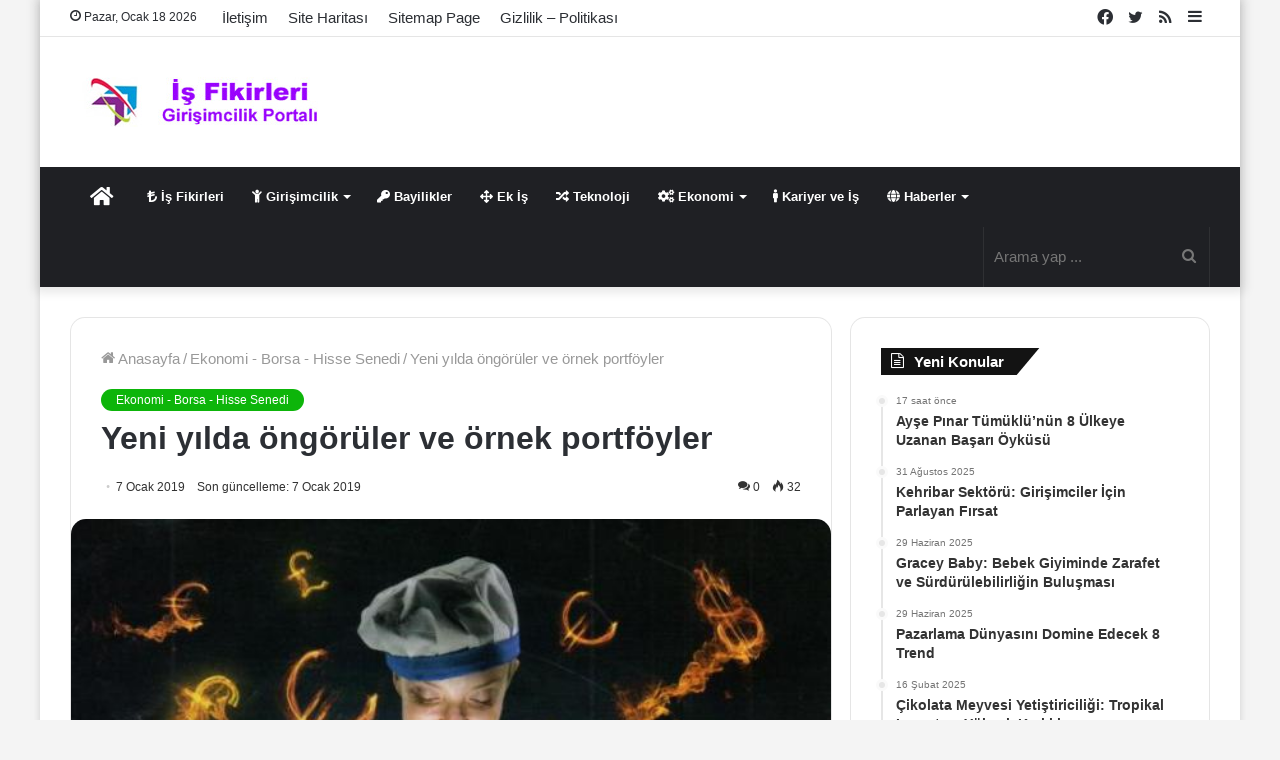

--- FILE ---
content_type: text/html; charset=UTF-8
request_url: https://www.isfikirleri-girisimcilik.com/yeni-yilda-ongoruler-ve-ornek-portfoyler
body_size: 30462
content:
<!DOCTYPE html>
<html lang="tr" class="" data-skin="light" prefix="og: https://ogp.me/ns#">
<head><meta charset="UTF-8" /><script>if(navigator.userAgent.match(/MSIE|Internet Explorer/i)||navigator.userAgent.match(/Trident\/7\..*?rv:11/i)){var href=document.location.href;if(!href.match(/[?&]nowprocket/)){if(href.indexOf("?")==-1){if(href.indexOf("#")==-1){document.location.href=href+"?nowprocket=1"}else{document.location.href=href.replace("#","?nowprocket=1#")}}else{if(href.indexOf("#")==-1){document.location.href=href+"&nowprocket=1"}else{document.location.href=href.replace("#","&nowprocket=1#")}}}}</script><script>class RocketLazyLoadScripts{constructor(){this.v="1.2.3",this.triggerEvents=["keydown","mousedown","mousemove","touchmove","touchstart","touchend","wheel"],this.userEventHandler=this._triggerListener.bind(this),this.touchStartHandler=this._onTouchStart.bind(this),this.touchMoveHandler=this._onTouchMove.bind(this),this.touchEndHandler=this._onTouchEnd.bind(this),this.clickHandler=this._onClick.bind(this),this.interceptedClicks=[],window.addEventListener("pageshow",t=>{this.persisted=t.persisted}),window.addEventListener("DOMContentLoaded",()=>{this._preconnect3rdParties()}),this.delayedScripts={normal:[],async:[],defer:[]},this.trash=[],this.allJQueries=[]}_addUserInteractionListener(t){if(document.hidden){t._triggerListener();return}this.triggerEvents.forEach(e=>window.addEventListener(e,t.userEventHandler,{passive:!0})),window.addEventListener("touchstart",t.touchStartHandler,{passive:!0}),window.addEventListener("mousedown",t.touchStartHandler),document.addEventListener("visibilitychange",t.userEventHandler)}_removeUserInteractionListener(){this.triggerEvents.forEach(t=>window.removeEventListener(t,this.userEventHandler,{passive:!0})),document.removeEventListener("visibilitychange",this.userEventHandler)}_onTouchStart(t){"HTML"!==t.target.tagName&&(window.addEventListener("touchend",this.touchEndHandler),window.addEventListener("mouseup",this.touchEndHandler),window.addEventListener("touchmove",this.touchMoveHandler,{passive:!0}),window.addEventListener("mousemove",this.touchMoveHandler),t.target.addEventListener("click",this.clickHandler),this._renameDOMAttribute(t.target,"onclick","rocket-onclick"),this._pendingClickStarted())}_onTouchMove(t){window.removeEventListener("touchend",this.touchEndHandler),window.removeEventListener("mouseup",this.touchEndHandler),window.removeEventListener("touchmove",this.touchMoveHandler,{passive:!0}),window.removeEventListener("mousemove",this.touchMoveHandler),t.target.removeEventListener("click",this.clickHandler),this._renameDOMAttribute(t.target,"rocket-onclick","onclick"),this._pendingClickFinished()}_onTouchEnd(t){window.removeEventListener("touchend",this.touchEndHandler),window.removeEventListener("mouseup",this.touchEndHandler),window.removeEventListener("touchmove",this.touchMoveHandler,{passive:!0}),window.removeEventListener("mousemove",this.touchMoveHandler)}_onClick(t){t.target.removeEventListener("click",this.clickHandler),this._renameDOMAttribute(t.target,"rocket-onclick","onclick"),this.interceptedClicks.push(t),t.preventDefault(),t.stopPropagation(),t.stopImmediatePropagation(),this._pendingClickFinished()}_replayClicks(){window.removeEventListener("touchstart",this.touchStartHandler,{passive:!0}),window.removeEventListener("mousedown",this.touchStartHandler),this.interceptedClicks.forEach(t=>{t.target.dispatchEvent(new MouseEvent("click",{view:t.view,bubbles:!0,cancelable:!0}))})}_waitForPendingClicks(){return new Promise(t=>{this._isClickPending?this._pendingClickFinished=t:t()})}_pendingClickStarted(){this._isClickPending=!0}_pendingClickFinished(){this._isClickPending=!1}_renameDOMAttribute(t,e,r){t.hasAttribute&&t.hasAttribute(e)&&(event.target.setAttribute(r,event.target.getAttribute(e)),event.target.removeAttribute(e))}_triggerListener(){this._removeUserInteractionListener(this),"loading"===document.readyState?document.addEventListener("DOMContentLoaded",this._loadEverythingNow.bind(this)):this._loadEverythingNow()}_preconnect3rdParties(){let t=[];document.querySelectorAll("script[type=rocketlazyloadscript]").forEach(e=>{if(e.hasAttribute("src")){let r=new URL(e.src).origin;r!==location.origin&&t.push({src:r,crossOrigin:e.crossOrigin||"module"===e.getAttribute("data-rocket-type")})}}),t=[...new Map(t.map(t=>[JSON.stringify(t),t])).values()],this._batchInjectResourceHints(t,"preconnect")}async _loadEverythingNow(){this.lastBreath=Date.now(),this._delayEventListeners(this),this._delayJQueryReady(this),this._handleDocumentWrite(),this._registerAllDelayedScripts(),this._preloadAllScripts(),await this._loadScriptsFromList(this.delayedScripts.normal),await this._loadScriptsFromList(this.delayedScripts.defer),await this._loadScriptsFromList(this.delayedScripts.async);try{await this._triggerDOMContentLoaded(),await this._triggerWindowLoad()}catch(t){console.error(t)}window.dispatchEvent(new Event("rocket-allScriptsLoaded")),this._waitForPendingClicks().then(()=>{this._replayClicks()}),this._emptyTrash()}_registerAllDelayedScripts(){document.querySelectorAll("script[type=rocketlazyloadscript]").forEach(t=>{t.hasAttribute("data-rocket-src")?t.hasAttribute("async")&&!1!==t.async?this.delayedScripts.async.push(t):t.hasAttribute("defer")&&!1!==t.defer||"module"===t.getAttribute("data-rocket-type")?this.delayedScripts.defer.push(t):this.delayedScripts.normal.push(t):this.delayedScripts.normal.push(t)})}async _transformScript(t){return new Promise((await this._littleBreath(),navigator.userAgent.indexOf("Firefox/")>0||""===navigator.vendor)?e=>{let r=document.createElement("script");[...t.attributes].forEach(t=>{let e=t.nodeName;"type"!==e&&("data-rocket-type"===e&&(e="type"),"data-rocket-src"===e&&(e="src"),r.setAttribute(e,t.nodeValue))}),t.text&&(r.text=t.text),r.hasAttribute("src")?(r.addEventListener("load",e),r.addEventListener("error",e)):(r.text=t.text,e());try{t.parentNode.replaceChild(r,t)}catch(i){e()}}:async e=>{function r(){t.setAttribute("data-rocket-status","failed"),e()}try{let i=t.getAttribute("data-rocket-type"),n=t.getAttribute("data-rocket-src");t.text,i?(t.type=i,t.removeAttribute("data-rocket-type")):t.removeAttribute("type"),t.addEventListener("load",function r(){t.setAttribute("data-rocket-status","executed"),e()}),t.addEventListener("error",r),n?(t.removeAttribute("data-rocket-src"),t.src=n):t.src="data:text/javascript;base64,"+window.btoa(unescape(encodeURIComponent(t.text)))}catch(s){r()}})}async _loadScriptsFromList(t){let e=t.shift();return e&&e.isConnected?(await this._transformScript(e),this._loadScriptsFromList(t)):Promise.resolve()}_preloadAllScripts(){this._batchInjectResourceHints([...this.delayedScripts.normal,...this.delayedScripts.defer,...this.delayedScripts.async],"preload")}_batchInjectResourceHints(t,e){var r=document.createDocumentFragment();t.forEach(t=>{let i=t.getAttribute&&t.getAttribute("data-rocket-src")||t.src;if(i){let n=document.createElement("link");n.href=i,n.rel=e,"preconnect"!==e&&(n.as="script"),t.getAttribute&&"module"===t.getAttribute("data-rocket-type")&&(n.crossOrigin=!0),t.crossOrigin&&(n.crossOrigin=t.crossOrigin),t.integrity&&(n.integrity=t.integrity),r.appendChild(n),this.trash.push(n)}}),document.head.appendChild(r)}_delayEventListeners(t){let e={};function r(t,r){!function t(r){!e[r]&&(e[r]={originalFunctions:{add:r.addEventListener,remove:r.removeEventListener},eventsToRewrite:[]},r.addEventListener=function(){arguments[0]=i(arguments[0]),e[r].originalFunctions.add.apply(r,arguments)},r.removeEventListener=function(){arguments[0]=i(arguments[0]),e[r].originalFunctions.remove.apply(r,arguments)});function i(t){return e[r].eventsToRewrite.indexOf(t)>=0?"rocket-"+t:t}}(t),e[t].eventsToRewrite.push(r)}function i(t,e){let r=t[e];Object.defineProperty(t,e,{get:()=>r||function(){},set(i){t["rocket"+e]=r=i}})}r(document,"DOMContentLoaded"),r(window,"DOMContentLoaded"),r(window,"load"),r(window,"pageshow"),r(document,"readystatechange"),i(document,"onreadystatechange"),i(window,"onload"),i(window,"onpageshow")}_delayJQueryReady(t){let e;function r(r){if(r&&r.fn&&!t.allJQueries.includes(r)){r.fn.ready=r.fn.init.prototype.ready=function(e){return t.domReadyFired?e.bind(document)(r):document.addEventListener("rocket-DOMContentLoaded",()=>e.bind(document)(r)),r([])};let i=r.fn.on;r.fn.on=r.fn.init.prototype.on=function(){if(this[0]===window){function t(t){return t.split(" ").map(t=>"load"===t||0===t.indexOf("load.")?"rocket-jquery-load":t).join(" ")}"string"==typeof arguments[0]||arguments[0]instanceof String?arguments[0]=t(arguments[0]):"object"==typeof arguments[0]&&Object.keys(arguments[0]).forEach(e=>{let r=arguments[0][e];delete arguments[0][e],arguments[0][t(e)]=r})}return i.apply(this,arguments),this},t.allJQueries.push(r)}e=r}r(window.jQuery),Object.defineProperty(window,"jQuery",{get:()=>e,set(t){r(t)}})}async _triggerDOMContentLoaded(){this.domReadyFired=!0,await this._littleBreath(),document.dispatchEvent(new Event("rocket-DOMContentLoaded")),await this._littleBreath(),window.dispatchEvent(new Event("rocket-DOMContentLoaded")),await this._littleBreath(),document.dispatchEvent(new Event("rocket-readystatechange")),await this._littleBreath(),document.rocketonreadystatechange&&document.rocketonreadystatechange()}async _triggerWindowLoad(){await this._littleBreath(),window.dispatchEvent(new Event("rocket-load")),await this._littleBreath(),window.rocketonload&&window.rocketonload(),await this._littleBreath(),this.allJQueries.forEach(t=>t(window).trigger("rocket-jquery-load")),await this._littleBreath();let t=new Event("rocket-pageshow");t.persisted=this.persisted,window.dispatchEvent(t),await this._littleBreath(),window.rocketonpageshow&&window.rocketonpageshow({persisted:this.persisted})}_handleDocumentWrite(){let t=new Map;document.write=document.writeln=function(e){let r=document.currentScript;r||console.error("WPRocket unable to document.write this: "+e);let i=document.createRange(),n=r.parentElement,s=t.get(r);void 0===s&&(s=r.nextSibling,t.set(r,s));let a=document.createDocumentFragment();i.setStart(a,0),a.appendChild(i.createContextualFragment(e)),n.insertBefore(a,s)}}async _littleBreath(){Date.now()-this.lastBreath>45&&(await this._requestAnimFrame(),this.lastBreath=Date.now())}async _requestAnimFrame(){return document.hidden?new Promise(t=>setTimeout(t)):new Promise(t=>requestAnimationFrame(t))}_emptyTrash(){this.trash.forEach(t=>t.remove())}static run(){let t=new RocketLazyLoadScripts;t._addUserInteractionListener(t)}}RocketLazyLoadScripts.run();</script>
	
	<link rel="profile" href="http://gmpg.org/xfn/11" />
			<script type="rocketlazyloadscript" data-rocket-type="text/javascript">try{if("undefined"!=typeof localStorage){var tieSkin=localStorage.getItem("tie-skin"),html=document.getElementsByTagName("html")[0].classList,htmlSkin="light";if(html.contains("dark-skin")&&(htmlSkin="dark"),null!=tieSkin&&tieSkin!=htmlSkin){html.add("tie-skin-inverted");var tieSkinInverted=!0}"dark"==tieSkin?html.add("dark-skin"):"light"==tieSkin&&html.remove("dark-skin")}}catch(t){console.log(t)}</script>
		
<!-- Rank Math&#039;a Göre Arama Motoru Optimizasyonu - https://rankmath.com/ -->
<title>Yeni yılda öngörüler ve örnek portföyler - isfikirleri-girisimcilik.com</title>
<meta name="description" content="Bu hafta ilkini Eylül ayı sonunda yaptığımız portföy önerimizi yeniden gözden geçiriyoruz. Amacımız BES katılımcılarının sistemde oluşturabilecekleri"/>
<meta name="robots" content="follow, index, max-snippet:-1, max-video-preview:-1, max-image-preview:large"/>
<link rel="canonical" href="https://www.isfikirleri-girisimcilik.com/yeni-yilda-ongoruler-ve-ornek-portfoyler" />
<meta property="og:locale" content="tr_TR" />
<meta property="og:type" content="article" />
<meta property="og:title" content="Yeni yılda öngörüler ve örnek portföyler - isfikirleri-girisimcilik.com" />
<meta property="og:description" content="Bu hafta ilkini Eylül ayı sonunda yaptığımız portföy önerimizi yeniden gözden geçiriyoruz. Amacımız BES katılımcılarının sistemde oluşturabilecekleri" />
<meta property="og:url" content="https://www.isfikirleri-girisimcilik.com/yeni-yilda-ongoruler-ve-ornek-portfoyler" />
<meta property="og:site_name" content="Yeni İş Fikirleri - Girişimcilik - İş kurmak" />
<meta property="article:publisher" content="https://www.facebook.com/isfikirleri1" />
<meta property="article:section" content="Ekonomi - Borsa - Hisse Senedi" />
<meta property="og:image" content="https://www.isfikirleri-girisimcilik.com/wp-content/uploads/2017/01/portfoy.jpg" />
<meta property="og:image:secure_url" content="https://www.isfikirleri-girisimcilik.com/wp-content/uploads/2017/01/portfoy.jpg" />
<meta property="og:image:width" content="595" />
<meta property="og:image:height" content="385" />
<meta property="og:image:alt" content="Yeni yılda öngörüler ve örnek portföyler" />
<meta property="og:image:type" content="image/jpeg" />
<meta property="article:published_time" content="2019-01-07T01:11:09+03:00" />
<meta name="twitter:card" content="summary_large_image" />
<meta name="twitter:title" content="Yeni yılda öngörüler ve örnek portföyler - isfikirleri-girisimcilik.com" />
<meta name="twitter:description" content="Bu hafta ilkini Eylül ayı sonunda yaptığımız portföy önerimizi yeniden gözden geçiriyoruz. Amacımız BES katılımcılarının sistemde oluşturabilecekleri" />
<meta name="twitter:site" content="@myfikirler" />
<meta name="twitter:creator" content="@myfikirler" />
<meta name="twitter:image" content="https://www.isfikirleri-girisimcilik.com/wp-content/uploads/2017/01/portfoy.jpg" />
<meta name="twitter:label1" content="Yazan" />
<meta name="twitter:data1" content="teribogart" />
<meta name="twitter:label2" content="Okuma süresi" />
<meta name="twitter:data2" content="3 dakika" />
<script type="application/ld+json" class="rank-math-schema">{"@context":"https://schema.org","@graph":[{"@type":["Person","Organization"],"@id":"https://www.isfikirleri-girisimcilik.com/#person","name":"teribogart","sameAs":["https://www.facebook.com/isfikirleri1","https://twitter.com/myfikirler"],"logo":{"@type":"ImageObject","@id":"https://www.isfikirleri-girisimcilik.com/#logo","url":"https://www.isfikirleri-girisimcilik.com/wp-content/uploads/2019/04/is-fikirleri.jpg","contentUrl":"https://www.isfikirleri-girisimcilik.com/wp-content/uploads/2019/04/is-fikirleri.jpg","caption":"Yeni \u0130\u015f Fikirleri - Giri\u015fimcilik - \u0130\u015f kurmak","inLanguage":"tr","width":"280","height":"50"},"image":{"@type":"ImageObject","@id":"https://www.isfikirleri-girisimcilik.com/#logo","url":"https://www.isfikirleri-girisimcilik.com/wp-content/uploads/2019/04/is-fikirleri.jpg","contentUrl":"https://www.isfikirleri-girisimcilik.com/wp-content/uploads/2019/04/is-fikirleri.jpg","caption":"Yeni \u0130\u015f Fikirleri - Giri\u015fimcilik - \u0130\u015f kurmak","inLanguage":"tr","width":"280","height":"50"}},{"@type":"WebSite","@id":"https://www.isfikirleri-girisimcilik.com/#website","url":"https://www.isfikirleri-girisimcilik.com","name":"Yeni \u0130\u015f Fikirleri - Giri\u015fimcilik - \u0130\u015f kurmak","publisher":{"@id":"https://www.isfikirleri-girisimcilik.com/#person"},"inLanguage":"tr"},{"@type":"ImageObject","@id":"https://www.isfikirleri-girisimcilik.com/wp-content/uploads/2017/01/portfoy.jpg","url":"https://www.isfikirleri-girisimcilik.com/wp-content/uploads/2017/01/portfoy.jpg","width":"595","height":"385","inLanguage":"tr"},{"@type":"BreadcrumbList","@id":"https://www.isfikirleri-girisimcilik.com/yeni-yilda-ongoruler-ve-ornek-portfoyler#breadcrumb","itemListElement":[{"@type":"ListItem","position":"1","item":{"@id":"https://www.isfikirleri-girisimcilik.com","name":"Anasayfa"}},{"@type":"ListItem","position":"2","item":{"@id":"https://www.isfikirleri-girisimcilik.com/kategori/ekonomi-borsa-hisse-senedi","name":"Ekonomi - Borsa - Hisse Senedi"}},{"@type":"ListItem","position":"3","item":{"@id":"https://www.isfikirleri-girisimcilik.com/yeni-yilda-ongoruler-ve-ornek-portfoyler","name":"Yeni y\u0131lda \u00f6ng\u00f6r\u00fcler ve \u00f6rnek portf\u00f6yler"}}]},{"@type":"WebPage","@id":"https://www.isfikirleri-girisimcilik.com/yeni-yilda-ongoruler-ve-ornek-portfoyler#webpage","url":"https://www.isfikirleri-girisimcilik.com/yeni-yilda-ongoruler-ve-ornek-portfoyler","name":"Yeni y\u0131lda \u00f6ng\u00f6r\u00fcler ve \u00f6rnek portf\u00f6yler - isfikirleri-girisimcilik.com","datePublished":"2019-01-07T01:11:09+03:00","dateModified":"2019-01-07T01:11:09+03:00","isPartOf":{"@id":"https://www.isfikirleri-girisimcilik.com/#website"},"primaryImageOfPage":{"@id":"https://www.isfikirleri-girisimcilik.com/wp-content/uploads/2017/01/portfoy.jpg"},"inLanguage":"tr","breadcrumb":{"@id":"https://www.isfikirleri-girisimcilik.com/yeni-yilda-ongoruler-ve-ornek-portfoyler#breadcrumb"}},{"@type":"Person","@id":"https://www.isfikirleri-girisimcilik.com/yeni-yilda-ongoruler-ve-ornek-portfoyler#author","name":"teribogart","image":{"@type":"ImageObject","@id":"https://secure.gravatar.com/avatar/0d5318413bed8ef79e0f35cfd911d36cd95854e862c198079ce519813543e7bf?s=96&amp;d=blank&amp;r=g","url":"https://secure.gravatar.com/avatar/0d5318413bed8ef79e0f35cfd911d36cd95854e862c198079ce519813543e7bf?s=96&amp;d=blank&amp;r=g","caption":"teribogart","inLanguage":"tr"},"sameAs":["http://www.isfikirleri-girisimcilik.com"]},{"@type":"BlogPosting","headline":"Yeni y\u0131lda \u00f6ng\u00f6r\u00fcler ve \u00f6rnek portf\u00f6yler - isfikirleri-girisimcilik.com","datePublished":"2019-01-07T01:11:09+03:00","dateModified":"2019-01-07T01:11:09+03:00","articleSection":"Ekonomi - Borsa - Hisse Senedi","author":{"@id":"https://www.isfikirleri-girisimcilik.com/yeni-yilda-ongoruler-ve-ornek-portfoyler#author","name":"teribogart"},"publisher":{"@id":"https://www.isfikirleri-girisimcilik.com/#person"},"description":"Bu hafta ilkini Eyl\u00fcl ay\u0131 sonunda yapt\u0131\u011f\u0131m\u0131z portf\u00f6y \u00f6nerimizi yeniden g\u00f6zden ge\u00e7iriyoruz. Amac\u0131m\u0131z BES kat\u0131l\u0131mc\u0131lar\u0131n\u0131n sistemde olu\u015fturabilecekleri","name":"Yeni y\u0131lda \u00f6ng\u00f6r\u00fcler ve \u00f6rnek portf\u00f6yler - isfikirleri-girisimcilik.com","@id":"https://www.isfikirleri-girisimcilik.com/yeni-yilda-ongoruler-ve-ornek-portfoyler#richSnippet","isPartOf":{"@id":"https://www.isfikirleri-girisimcilik.com/yeni-yilda-ongoruler-ve-ornek-portfoyler#webpage"},"image":{"@id":"https://www.isfikirleri-girisimcilik.com/wp-content/uploads/2017/01/portfoy.jpg"},"inLanguage":"tr","mainEntityOfPage":{"@id":"https://www.isfikirleri-girisimcilik.com/yeni-yilda-ongoruler-ve-ornek-portfoyler#webpage"}}]}</script>
<!-- /Rank Math WordPress SEO eklentisi -->

<link rel='dns-prefetch' href='//adservice.google.com' />
<link rel='dns-prefetch' href='//pagead2.googlesyndication.com' />
<link rel='dns-prefetch' href='//tpc.googlesyndication.com' />
<link rel='dns-prefetch' href='//ad.doubleclick.net' />
<link rel='dns-prefetch' href='//mc.yandex.ru' />
<link rel='dns-prefetch' href='//googleads.g.doubleclick.net' />
<link rel='dns-prefetch' href='//maps.googleapis.com' />
<link rel='dns-prefetch' href='//maps.gstatic.com' />
<link rel='dns-prefetch' href='//fonts.googleapis.com' />
<link rel='dns-prefetch' href='//fonts.gstatic.com' />
<link rel='dns-prefetch' href='//ajax.googleapis.com' />
<link rel='dns-prefetch' href='//apis.google.com' />
<link rel='dns-prefetch' href='//google-analytics.com' />
<link rel='dns-prefetch' href='//www.google-analytics.com' />
<link rel='dns-prefetch' href='//ssl.google-analytics.com' />
<link rel='dns-prefetch' href='//www.googletagmanager.com' />
<link rel='dns-prefetch' href='//www.googletagservices.com' />

<link rel="alternate" type="application/rss+xml" title="Yeni İş Fikirleri - Girişimcilik - İş kurmak &raquo; akışı" href="https://www.isfikirleri-girisimcilik.com/feed" />
<link rel="alternate" type="application/rss+xml" title="Yeni İş Fikirleri - Girişimcilik - İş kurmak &raquo; yorum akışı" href="https://www.isfikirleri-girisimcilik.com/comments/feed" />
<link rel="alternate" type="application/rss+xml" title="Yeni İş Fikirleri - Girişimcilik - İş kurmak &raquo; Yeni yılda öngörüler ve örnek portföyler yorum akışı" href="https://www.isfikirleri-girisimcilik.com/yeni-yilda-ongoruler-ve-ornek-portfoyler/feed" />
<link rel="alternate" title="oEmbed (JSON)" type="application/json+oembed" href="https://www.isfikirleri-girisimcilik.com/wp-json/oembed/1.0/embed?url=https%3A%2F%2Fwww.isfikirleri-girisimcilik.com%2Fyeni-yilda-ongoruler-ve-ornek-portfoyler" />
<link rel="alternate" title="oEmbed (XML)" type="text/xml+oembed" href="https://www.isfikirleri-girisimcilik.com/wp-json/oembed/1.0/embed?url=https%3A%2F%2Fwww.isfikirleri-girisimcilik.com%2Fyeni-yilda-ongoruler-ve-ornek-portfoyler&#038;format=xml" />
<style id='wp-img-auto-sizes-contain-inline-css' type='text/css'>
img:is([sizes=auto i],[sizes^="auto," i]){contain-intrinsic-size:3000px 1500px}
/*# sourceURL=wp-img-auto-sizes-contain-inline-css */
</style>
<style id='wp-emoji-styles-inline-css' type='text/css'>

	img.wp-smiley, img.emoji {
		display: inline !important;
		border: none !important;
		box-shadow: none !important;
		height: 1em !important;
		width: 1em !important;
		margin: 0 0.07em !important;
		vertical-align: -0.1em !important;
		background: none !important;
		padding: 0 !important;
	}
/*# sourceURL=wp-emoji-styles-inline-css */
</style>
<style id='wp-block-library-inline-css' type='text/css'>
:root{--wp-block-synced-color:#7a00df;--wp-block-synced-color--rgb:122,0,223;--wp-bound-block-color:var(--wp-block-synced-color);--wp-editor-canvas-background:#ddd;--wp-admin-theme-color:#007cba;--wp-admin-theme-color--rgb:0,124,186;--wp-admin-theme-color-darker-10:#006ba1;--wp-admin-theme-color-darker-10--rgb:0,107,160.5;--wp-admin-theme-color-darker-20:#005a87;--wp-admin-theme-color-darker-20--rgb:0,90,135;--wp-admin-border-width-focus:2px}@media (min-resolution:192dpi){:root{--wp-admin-border-width-focus:1.5px}}.wp-element-button{cursor:pointer}:root .has-very-light-gray-background-color{background-color:#eee}:root .has-very-dark-gray-background-color{background-color:#313131}:root .has-very-light-gray-color{color:#eee}:root .has-very-dark-gray-color{color:#313131}:root .has-vivid-green-cyan-to-vivid-cyan-blue-gradient-background{background:linear-gradient(135deg,#00d084,#0693e3)}:root .has-purple-crush-gradient-background{background:linear-gradient(135deg,#34e2e4,#4721fb 50%,#ab1dfe)}:root .has-hazy-dawn-gradient-background{background:linear-gradient(135deg,#faaca8,#dad0ec)}:root .has-subdued-olive-gradient-background{background:linear-gradient(135deg,#fafae1,#67a671)}:root .has-atomic-cream-gradient-background{background:linear-gradient(135deg,#fdd79a,#004a59)}:root .has-nightshade-gradient-background{background:linear-gradient(135deg,#330968,#31cdcf)}:root .has-midnight-gradient-background{background:linear-gradient(135deg,#020381,#2874fc)}:root{--wp--preset--font-size--normal:16px;--wp--preset--font-size--huge:42px}.has-regular-font-size{font-size:1em}.has-larger-font-size{font-size:2.625em}.has-normal-font-size{font-size:var(--wp--preset--font-size--normal)}.has-huge-font-size{font-size:var(--wp--preset--font-size--huge)}.has-text-align-center{text-align:center}.has-text-align-left{text-align:left}.has-text-align-right{text-align:right}.has-fit-text{white-space:nowrap!important}#end-resizable-editor-section{display:none}.aligncenter{clear:both}.items-justified-left{justify-content:flex-start}.items-justified-center{justify-content:center}.items-justified-right{justify-content:flex-end}.items-justified-space-between{justify-content:space-between}.screen-reader-text{border:0;clip-path:inset(50%);height:1px;margin:-1px;overflow:hidden;padding:0;position:absolute;width:1px;word-wrap:normal!important}.screen-reader-text:focus{background-color:#ddd;clip-path:none;color:#444;display:block;font-size:1em;height:auto;left:5px;line-height:normal;padding:15px 23px 14px;text-decoration:none;top:5px;width:auto;z-index:100000}html :where(.has-border-color){border-style:solid}html :where([style*=border-top-color]){border-top-style:solid}html :where([style*=border-right-color]){border-right-style:solid}html :where([style*=border-bottom-color]){border-bottom-style:solid}html :where([style*=border-left-color]){border-left-style:solid}html :where([style*=border-width]){border-style:solid}html :where([style*=border-top-width]){border-top-style:solid}html :where([style*=border-right-width]){border-right-style:solid}html :where([style*=border-bottom-width]){border-bottom-style:solid}html :where([style*=border-left-width]){border-left-style:solid}html :where(img[class*=wp-image-]){height:auto;max-width:100%}:where(figure){margin:0 0 1em}html :where(.is-position-sticky){--wp-admin--admin-bar--position-offset:var(--wp-admin--admin-bar--height,0px)}@media screen and (max-width:600px){html :where(.is-position-sticky){--wp-admin--admin-bar--position-offset:0px}}

/*# sourceURL=wp-block-library-inline-css */
</style><style id='global-styles-inline-css' type='text/css'>
:root{--wp--preset--aspect-ratio--square: 1;--wp--preset--aspect-ratio--4-3: 4/3;--wp--preset--aspect-ratio--3-4: 3/4;--wp--preset--aspect-ratio--3-2: 3/2;--wp--preset--aspect-ratio--2-3: 2/3;--wp--preset--aspect-ratio--16-9: 16/9;--wp--preset--aspect-ratio--9-16: 9/16;--wp--preset--color--black: #000000;--wp--preset--color--cyan-bluish-gray: #abb8c3;--wp--preset--color--white: #ffffff;--wp--preset--color--pale-pink: #f78da7;--wp--preset--color--vivid-red: #cf2e2e;--wp--preset--color--luminous-vivid-orange: #ff6900;--wp--preset--color--luminous-vivid-amber: #fcb900;--wp--preset--color--light-green-cyan: #7bdcb5;--wp--preset--color--vivid-green-cyan: #00d084;--wp--preset--color--pale-cyan-blue: #8ed1fc;--wp--preset--color--vivid-cyan-blue: #0693e3;--wp--preset--color--vivid-purple: #9b51e0;--wp--preset--gradient--vivid-cyan-blue-to-vivid-purple: linear-gradient(135deg,rgb(6,147,227) 0%,rgb(155,81,224) 100%);--wp--preset--gradient--light-green-cyan-to-vivid-green-cyan: linear-gradient(135deg,rgb(122,220,180) 0%,rgb(0,208,130) 100%);--wp--preset--gradient--luminous-vivid-amber-to-luminous-vivid-orange: linear-gradient(135deg,rgb(252,185,0) 0%,rgb(255,105,0) 100%);--wp--preset--gradient--luminous-vivid-orange-to-vivid-red: linear-gradient(135deg,rgb(255,105,0) 0%,rgb(207,46,46) 100%);--wp--preset--gradient--very-light-gray-to-cyan-bluish-gray: linear-gradient(135deg,rgb(238,238,238) 0%,rgb(169,184,195) 100%);--wp--preset--gradient--cool-to-warm-spectrum: linear-gradient(135deg,rgb(74,234,220) 0%,rgb(151,120,209) 20%,rgb(207,42,186) 40%,rgb(238,44,130) 60%,rgb(251,105,98) 80%,rgb(254,248,76) 100%);--wp--preset--gradient--blush-light-purple: linear-gradient(135deg,rgb(255,206,236) 0%,rgb(152,150,240) 100%);--wp--preset--gradient--blush-bordeaux: linear-gradient(135deg,rgb(254,205,165) 0%,rgb(254,45,45) 50%,rgb(107,0,62) 100%);--wp--preset--gradient--luminous-dusk: linear-gradient(135deg,rgb(255,203,112) 0%,rgb(199,81,192) 50%,rgb(65,88,208) 100%);--wp--preset--gradient--pale-ocean: linear-gradient(135deg,rgb(255,245,203) 0%,rgb(182,227,212) 50%,rgb(51,167,181) 100%);--wp--preset--gradient--electric-grass: linear-gradient(135deg,rgb(202,248,128) 0%,rgb(113,206,126) 100%);--wp--preset--gradient--midnight: linear-gradient(135deg,rgb(2,3,129) 0%,rgb(40,116,252) 100%);--wp--preset--font-size--small: 13px;--wp--preset--font-size--medium: 20px;--wp--preset--font-size--large: 36px;--wp--preset--font-size--x-large: 42px;--wp--preset--spacing--20: 0.44rem;--wp--preset--spacing--30: 0.67rem;--wp--preset--spacing--40: 1rem;--wp--preset--spacing--50: 1.5rem;--wp--preset--spacing--60: 2.25rem;--wp--preset--spacing--70: 3.38rem;--wp--preset--spacing--80: 5.06rem;--wp--preset--shadow--natural: 6px 6px 9px rgba(0, 0, 0, 0.2);--wp--preset--shadow--deep: 12px 12px 50px rgba(0, 0, 0, 0.4);--wp--preset--shadow--sharp: 6px 6px 0px rgba(0, 0, 0, 0.2);--wp--preset--shadow--outlined: 6px 6px 0px -3px rgb(255, 255, 255), 6px 6px rgb(0, 0, 0);--wp--preset--shadow--crisp: 6px 6px 0px rgb(0, 0, 0);}:where(.is-layout-flex){gap: 0.5em;}:where(.is-layout-grid){gap: 0.5em;}body .is-layout-flex{display: flex;}.is-layout-flex{flex-wrap: wrap;align-items: center;}.is-layout-flex > :is(*, div){margin: 0;}body .is-layout-grid{display: grid;}.is-layout-grid > :is(*, div){margin: 0;}:where(.wp-block-columns.is-layout-flex){gap: 2em;}:where(.wp-block-columns.is-layout-grid){gap: 2em;}:where(.wp-block-post-template.is-layout-flex){gap: 1.25em;}:where(.wp-block-post-template.is-layout-grid){gap: 1.25em;}.has-black-color{color: var(--wp--preset--color--black) !important;}.has-cyan-bluish-gray-color{color: var(--wp--preset--color--cyan-bluish-gray) !important;}.has-white-color{color: var(--wp--preset--color--white) !important;}.has-pale-pink-color{color: var(--wp--preset--color--pale-pink) !important;}.has-vivid-red-color{color: var(--wp--preset--color--vivid-red) !important;}.has-luminous-vivid-orange-color{color: var(--wp--preset--color--luminous-vivid-orange) !important;}.has-luminous-vivid-amber-color{color: var(--wp--preset--color--luminous-vivid-amber) !important;}.has-light-green-cyan-color{color: var(--wp--preset--color--light-green-cyan) !important;}.has-vivid-green-cyan-color{color: var(--wp--preset--color--vivid-green-cyan) !important;}.has-pale-cyan-blue-color{color: var(--wp--preset--color--pale-cyan-blue) !important;}.has-vivid-cyan-blue-color{color: var(--wp--preset--color--vivid-cyan-blue) !important;}.has-vivid-purple-color{color: var(--wp--preset--color--vivid-purple) !important;}.has-black-background-color{background-color: var(--wp--preset--color--black) !important;}.has-cyan-bluish-gray-background-color{background-color: var(--wp--preset--color--cyan-bluish-gray) !important;}.has-white-background-color{background-color: var(--wp--preset--color--white) !important;}.has-pale-pink-background-color{background-color: var(--wp--preset--color--pale-pink) !important;}.has-vivid-red-background-color{background-color: var(--wp--preset--color--vivid-red) !important;}.has-luminous-vivid-orange-background-color{background-color: var(--wp--preset--color--luminous-vivid-orange) !important;}.has-luminous-vivid-amber-background-color{background-color: var(--wp--preset--color--luminous-vivid-amber) !important;}.has-light-green-cyan-background-color{background-color: var(--wp--preset--color--light-green-cyan) !important;}.has-vivid-green-cyan-background-color{background-color: var(--wp--preset--color--vivid-green-cyan) !important;}.has-pale-cyan-blue-background-color{background-color: var(--wp--preset--color--pale-cyan-blue) !important;}.has-vivid-cyan-blue-background-color{background-color: var(--wp--preset--color--vivid-cyan-blue) !important;}.has-vivid-purple-background-color{background-color: var(--wp--preset--color--vivid-purple) !important;}.has-black-border-color{border-color: var(--wp--preset--color--black) !important;}.has-cyan-bluish-gray-border-color{border-color: var(--wp--preset--color--cyan-bluish-gray) !important;}.has-white-border-color{border-color: var(--wp--preset--color--white) !important;}.has-pale-pink-border-color{border-color: var(--wp--preset--color--pale-pink) !important;}.has-vivid-red-border-color{border-color: var(--wp--preset--color--vivid-red) !important;}.has-luminous-vivid-orange-border-color{border-color: var(--wp--preset--color--luminous-vivid-orange) !important;}.has-luminous-vivid-amber-border-color{border-color: var(--wp--preset--color--luminous-vivid-amber) !important;}.has-light-green-cyan-border-color{border-color: var(--wp--preset--color--light-green-cyan) !important;}.has-vivid-green-cyan-border-color{border-color: var(--wp--preset--color--vivid-green-cyan) !important;}.has-pale-cyan-blue-border-color{border-color: var(--wp--preset--color--pale-cyan-blue) !important;}.has-vivid-cyan-blue-border-color{border-color: var(--wp--preset--color--vivid-cyan-blue) !important;}.has-vivid-purple-border-color{border-color: var(--wp--preset--color--vivid-purple) !important;}.has-vivid-cyan-blue-to-vivid-purple-gradient-background{background: var(--wp--preset--gradient--vivid-cyan-blue-to-vivid-purple) !important;}.has-light-green-cyan-to-vivid-green-cyan-gradient-background{background: var(--wp--preset--gradient--light-green-cyan-to-vivid-green-cyan) !important;}.has-luminous-vivid-amber-to-luminous-vivid-orange-gradient-background{background: var(--wp--preset--gradient--luminous-vivid-amber-to-luminous-vivid-orange) !important;}.has-luminous-vivid-orange-to-vivid-red-gradient-background{background: var(--wp--preset--gradient--luminous-vivid-orange-to-vivid-red) !important;}.has-very-light-gray-to-cyan-bluish-gray-gradient-background{background: var(--wp--preset--gradient--very-light-gray-to-cyan-bluish-gray) !important;}.has-cool-to-warm-spectrum-gradient-background{background: var(--wp--preset--gradient--cool-to-warm-spectrum) !important;}.has-blush-light-purple-gradient-background{background: var(--wp--preset--gradient--blush-light-purple) !important;}.has-blush-bordeaux-gradient-background{background: var(--wp--preset--gradient--blush-bordeaux) !important;}.has-luminous-dusk-gradient-background{background: var(--wp--preset--gradient--luminous-dusk) !important;}.has-pale-ocean-gradient-background{background: var(--wp--preset--gradient--pale-ocean) !important;}.has-electric-grass-gradient-background{background: var(--wp--preset--gradient--electric-grass) !important;}.has-midnight-gradient-background{background: var(--wp--preset--gradient--midnight) !important;}.has-small-font-size{font-size: var(--wp--preset--font-size--small) !important;}.has-medium-font-size{font-size: var(--wp--preset--font-size--medium) !important;}.has-large-font-size{font-size: var(--wp--preset--font-size--large) !important;}.has-x-large-font-size{font-size: var(--wp--preset--font-size--x-large) !important;}
/*# sourceURL=global-styles-inline-css */
</style>

<style id='classic-theme-styles-inline-css' type='text/css'>
/*! This file is auto-generated */
.wp-block-button__link{color:#fff;background-color:#32373c;border-radius:9999px;box-shadow:none;text-decoration:none;padding:calc(.667em + 2px) calc(1.333em + 2px);font-size:1.125em}.wp-block-file__button{background:#32373c;color:#fff;text-decoration:none}
/*# sourceURL=/wp-includes/css/classic-themes.min.css */
</style>
<link rel='stylesheet' id='ez-toc-css' href='https://www.isfikirleri-girisimcilik.com/wp-content/plugins/easy-table-of-contents/assets/css/screen.min.css?ver=2.0.80' type='text/css' media='all' />
<style id='ez-toc-inline-css' type='text/css'>
div#ez-toc-container .ez-toc-title {font-size: 120%;}div#ez-toc-container .ez-toc-title {font-weight: 700;}div#ez-toc-container ul li , div#ez-toc-container ul li a {font-size: 95%;}div#ez-toc-container ul li , div#ez-toc-container ul li a {font-weight: 500;}div#ez-toc-container nav ul ul li {font-size: 90%;}.ez-toc-box-title {font-weight: bold; margin-bottom: 10px; text-align: center; text-transform: uppercase; letter-spacing: 1px; color: #666; padding-bottom: 5px;position:absolute;top:-4%;left:5%;background-color: inherit;transition: top 0.3s ease;}.ez-toc-box-title.toc-closed {top:-25%;}
/*# sourceURL=ez-toc-inline-css */
</style>
<link rel='stylesheet' id='tie-css-base-css' href='https://www.isfikirleri-girisimcilik.com/wp-content/themes/jannah/assets/css/base.min.css?ver=5.4.10' type='text/css' media='all' />
<link rel='stylesheet' id='tie-css-styles-css' href='https://www.isfikirleri-girisimcilik.com/wp-content/themes/jannah/assets/css/style.min.css?ver=5.4.10' type='text/css' media='all' />
<link rel='stylesheet' id='tie-css-widgets-css' href='https://www.isfikirleri-girisimcilik.com/wp-content/themes/jannah/assets/css/widgets.min.css?ver=5.4.10' type='text/css' media='all' />
<link data-minify="1" rel='stylesheet' id='tie-css-helpers-css' href='https://www.isfikirleri-girisimcilik.com/wp-content/cache/min/1/wp-content/themes/jannah/assets/css/helpers.min.css?ver=1767556429' type='text/css' media='all' />
<link data-minify="1" rel='stylesheet' id='tie-fontawesome5-css' href='https://www.isfikirleri-girisimcilik.com/wp-content/cache/min/1/wp-content/themes/jannah/assets/css/fontawesome.css?ver=1767556429' type='text/css' media='all' />
<link data-minify="1" rel='stylesheet' id='tie-css-ilightbox-css' href='https://www.isfikirleri-girisimcilik.com/wp-content/cache/min/1/wp-content/themes/jannah/assets/ilightbox/dark-skin/skin.css?ver=1767556429' type='text/css' media='all' />
<link rel='stylesheet' id='tie-css-shortcodes-css' href='https://www.isfikirleri-girisimcilik.com/wp-content/themes/jannah/assets/css/plugins/shortcodes.min.css?ver=5.4.10' type='text/css' media='all' />
<link rel='stylesheet' id='tie-css-single-css' href='https://www.isfikirleri-girisimcilik.com/wp-content/themes/jannah/assets/css/single.min.css?ver=5.4.10' type='text/css' media='all' />
<link rel='stylesheet' id='tie-css-print-css' href='https://www.isfikirleri-girisimcilik.com/wp-content/themes/jannah/assets/css/print.css?ver=5.4.10' type='text/css' media='print' />
<link data-minify="1" rel='stylesheet' id='tie-css-style-custom-css' href='https://www.isfikirleri-girisimcilik.com/wp-content/cache/min/1/wp-content/themes/jannah/assets/custom-css/style-custom.css?ver=1767556429' type='text/css' media='all' />
<style id='tie-css-style-custom-inline-css' type='text/css'>
.brand-title,a:hover,.tie-popup-search-submit,#logo.text-logo a,.theme-header nav .components #search-submit:hover,.theme-header .header-nav .components > li:hover > a,.theme-header .header-nav .components li a:hover,.main-menu ul.cats-vertical li a.is-active,.main-menu ul.cats-vertical li a:hover,.main-nav li.mega-menu .post-meta a:hover,.main-nav li.mega-menu .post-box-title a:hover,.search-in-main-nav.autocomplete-suggestions a:hover,#main-nav .menu ul:not(.cats-horizontal) li:hover > a,#main-nav .menu ul li.current-menu-item:not(.mega-link-column) > a,.top-nav .menu li:hover > a,.top-nav .menu > .tie-current-menu > a,.search-in-top-nav.autocomplete-suggestions .post-title a:hover,div.mag-box .mag-box-options .mag-box-filter-links a.active,.mag-box-filter-links .flexMenu-viewMore:hover > a,.stars-rating-active,body .tabs.tabs .active > a,.video-play-icon,.spinner-circle:after,#go-to-content:hover,.comment-list .comment-author .fn,.commentlist .comment-author .fn,blockquote::before,blockquote cite,blockquote.quote-simple p,.multiple-post-pages a:hover,#story-index li .is-current,.latest-tweets-widget .twitter-icon-wrap span,.wide-slider-nav-wrapper .slide,.wide-next-prev-slider-wrapper .tie-slider-nav li:hover span,.review-final-score h3,#mobile-menu-icon:hover .menu-text,body .entry a,.dark-skin body .entry a,.entry .post-bottom-meta a:hover,.comment-list .comment-content a,q a,blockquote a,.widget.tie-weather-widget .icon-basecloud-bg:after,.site-footer a:hover,.site-footer .stars-rating-active,.site-footer .twitter-icon-wrap span,.site-info a:hover{color: #0db50a;}#instagram-link a:hover{color: #0db50a !important;border-color: #0db50a !important;}[type='submit'],.button,.generic-button a,.generic-button button,.theme-header .header-nav .comp-sub-menu a.button.guest-btn:hover,.theme-header .header-nav .comp-sub-menu a.checkout-button,nav.main-nav .menu > li.tie-current-menu > a,nav.main-nav .menu > li:hover > a,.main-menu .mega-links-head:after,.main-nav .mega-menu.mega-cat .cats-horizontal li a.is-active,#mobile-menu-icon:hover .nav-icon,#mobile-menu-icon:hover .nav-icon:before,#mobile-menu-icon:hover .nav-icon:after,.search-in-main-nav.autocomplete-suggestions a.button,.search-in-top-nav.autocomplete-suggestions a.button,.spinner > div,.post-cat,.pages-numbers li.current span,.multiple-post-pages > span,#tie-wrapper .mejs-container .mejs-controls,.mag-box-filter-links a:hover,.slider-arrow-nav a:not(.pagination-disabled):hover,.comment-list .reply a:hover,.commentlist .reply a:hover,#reading-position-indicator,#story-index-icon,.videos-block .playlist-title,.review-percentage .review-item span span,.tie-slick-dots li.slick-active button,.tie-slick-dots li button:hover,.digital-rating-static,.timeline-widget li a:hover .date:before,#wp-calendar #today,.posts-list-counter li.widget-post-list:before,.cat-counter a + span,.tie-slider-nav li span:hover,.fullwidth-area .widget_tag_cloud .tagcloud a:hover,.magazine2:not(.block-head-4) .dark-widgetized-area ul.tabs a:hover,.magazine2:not(.block-head-4) .dark-widgetized-area ul.tabs .active a,.magazine1 .dark-widgetized-area ul.tabs a:hover,.magazine1 .dark-widgetized-area ul.tabs .active a,.block-head-4.magazine2 .dark-widgetized-area .tabs.tabs .active a,.block-head-4.magazine2 .dark-widgetized-area .tabs > .active a:before,.block-head-4.magazine2 .dark-widgetized-area .tabs > .active a:after,.demo_store,.demo #logo:after,.demo #sticky-logo:after,.widget.tie-weather-widget,span.video-close-btn:hover,#go-to-top,.latest-tweets-widget .slider-links .button:not(:hover){background-color: #0db50a;color: #FFFFFF;}.tie-weather-widget .widget-title .the-subtitle,.block-head-4.magazine2 #footer .tabs .active a:hover{color: #FFFFFF;}pre,code,.pages-numbers li.current span,.theme-header .header-nav .comp-sub-menu a.button.guest-btn:hover,.multiple-post-pages > span,.post-content-slideshow .tie-slider-nav li span:hover,#tie-body .tie-slider-nav li > span:hover,.slider-arrow-nav a:not(.pagination-disabled):hover,.main-nav .mega-menu.mega-cat .cats-horizontal li a.is-active,.main-nav .mega-menu.mega-cat .cats-horizontal li a:hover,.main-menu .menu > li > .menu-sub-content{border-color: #0db50a;}.main-menu .menu > li.tie-current-menu{border-bottom-color: #0db50a;}.top-nav .menu li.tie-current-menu > a:before,.top-nav .menu li.menu-item-has-children:hover > a:before{border-top-color: #0db50a;}.main-nav .main-menu .menu > li.tie-current-menu > a:before,.main-nav .main-menu .menu > li:hover > a:before{border-top-color: #FFFFFF;}header.main-nav-light .main-nav .menu-item-has-children li:hover > a:before,header.main-nav-light .main-nav .mega-menu li:hover > a:before{border-left-color: #0db50a;}.rtl header.main-nav-light .main-nav .menu-item-has-children li:hover > a:before,.rtl header.main-nav-light .main-nav .mega-menu li:hover > a:before{border-right-color: #0db50a;border-left-color: transparent;}.top-nav ul.menu li .menu-item-has-children:hover > a:before{border-top-color: transparent;border-left-color: #0db50a;}.rtl .top-nav ul.menu li .menu-item-has-children:hover > a:before{border-left-color: transparent;border-right-color: #0db50a;}::-moz-selection{background-color: #0db50a;color: #FFFFFF;}::selection{background-color: #0db50a;color: #FFFFFF;}circle.circle_bar{stroke: #0db50a;}#reading-position-indicator{box-shadow: 0 0 10px rgba( 13,181,10,0.7);}#logo.text-logo a:hover,body .entry a:hover,.dark-skin body .entry a:hover,.comment-list .comment-content a:hover,.block-head-4.magazine2 .site-footer .tabs li a:hover,q a:hover,blockquote a:hover{color: #008300;}.button:hover,input[type='submit']:hover,.generic-button a:hover,.generic-button button:hover,a.post-cat:hover,.site-footer .button:hover,.site-footer [type='submit']:hover,.search-in-main-nav.autocomplete-suggestions a.button:hover,.search-in-top-nav.autocomplete-suggestions a.button:hover,.theme-header .header-nav .comp-sub-menu a.checkout-button:hover{background-color: #008300;color: #FFFFFF;}.theme-header .header-nav .comp-sub-menu a.checkout-button:not(:hover),body .entry a.button{color: #FFFFFF;}#story-index.is-compact .story-index-content{background-color: #0db50a;}#story-index.is-compact .story-index-content a,#story-index.is-compact .story-index-content .is-current{color: #FFFFFF;}#tie-body .has-block-head-4,#tie-body .mag-box-title h3,#tie-body .comment-reply-title,#tie-body .related.products > h2,#tie-body .up-sells > h2,#tie-body .cross-sells > h2,#tie-body .cart_totals > h2,#tie-body .bbp-form legend,#tie-body .mag-box-title h3 a,#tie-body .section-title-default a,#tie-body #cancel-comment-reply-link {color: #FFFFFF;}#tie-body .has-block-head-4:before,#tie-body .mag-box-title h3:before,#tie-body .comment-reply-title:before,#tie-body .related.products > h2:before,#tie-body .up-sells > h2:before,#tie-body .cross-sells > h2:before,#tie-body .cart_totals > h2:before,#tie-body .bbp-form legend:before {background-color: #0db50a;}#tie-body .block-more-button{color: #0db50a;}#tie-body .block-more-button:hover{color: #008300;}#tie-body .has-block-head-4:after,#tie-body .mag-box-title h3:after,#tie-body .comment-reply-title:after,#tie-body .related.products > h2:after,#tie-body .up-sells > h2:after,#tie-body .cross-sells > h2:after,#tie-body .cart_totals > h2:after,#tie-body .bbp-form legend:after{background-color: #0db50a;}
/*# sourceURL=tie-css-style-custom-inline-css */
</style>
<script type="rocketlazyloadscript" data-rocket-type="text/javascript" data-rocket-src="https://www.isfikirleri-girisimcilik.com/wp-includes/js/jquery/jquery.min.js?ver=3.7.1" id="jquery-core-js" defer></script>
<script type="rocketlazyloadscript" data-rocket-type="text/javascript" data-rocket-src="https://www.isfikirleri-girisimcilik.com/wp-includes/js/jquery/jquery-migrate.min.js?ver=3.4.1" id="jquery-migrate-js" defer></script>
<link rel="https://api.w.org/" href="https://www.isfikirleri-girisimcilik.com/wp-json/" /><link rel="alternate" title="JSON" type="application/json" href="https://www.isfikirleri-girisimcilik.com/wp-json/wp/v2/posts/21040" /><link rel="EditURI" type="application/rsd+xml" title="RSD" href="https://www.isfikirleri-girisimcilik.com/xmlrpc.php?rsd" />
<meta name="generator" content="WordPress 6.9" />
<link rel='shortlink' href='https://www.isfikirleri-girisimcilik.com/?p=21040' />
<meta http-equiv="X-UA-Compatible" content="IE=edge"><meta name="google-site-verification" content="HmNthT83sYIklcJJcRU_sFXGR6DdRYS7EFnlMoboCFA" />
<meta name='yandex-verification' content='56e62af21684dab5' />
<script type="rocketlazyloadscript" async data-rocket-src="https://pagead2.googlesyndication.com/pagead/js/adsbygoogle.js"></script>
<script type="rocketlazyloadscript">
     (adsbygoogle = window.adsbygoogle || []).push({
          google_ad_client: "ca-pub-8032955762789124",
          enable_page_level_ads: true
     });
</script>
<meta name="theme-color" content="#0db50a" /><meta name="viewport" content="width=device-width, initial-scale=1.0" /><link rel="icon" href="https://www.isfikirleri-girisimcilik.com/wp-content/uploads/2018/01/favicon.png" sizes="32x32" />
<link rel="icon" href="https://www.isfikirleri-girisimcilik.com/wp-content/uploads/2018/01/favicon.png" sizes="192x192" />
<link rel="apple-touch-icon" href="https://www.isfikirleri-girisimcilik.com/wp-content/uploads/2018/01/favicon.png" />
<meta name="msapplication-TileImage" content="https://www.isfikirleri-girisimcilik.com/wp-content/uploads/2018/01/favicon.png" />
<noscript><style id="rocket-lazyload-nojs-css">.rll-youtube-player, [data-lazy-src]{display:none !important;}</style></noscript></head>

<body id="tie-body" class="wp-singular post-template-default single single-post postid-21040 single-format-standard wp-theme-jannah boxed-layout wrapper-has-shadow block-head-4 block-head-6 magazine3 magazine1 is-thumb-overlay-disabled is-desktop is-header-layout-3 sidebar-right has-sidebar post-layout-1 narrow-title-narrow-media hide_breaking_news hide_post_authorbio hide_post_nav">



<div class="background-overlay">

	<div id="tie-container" class="site tie-container">

		
		<div id="tie-wrapper">

			
<header id="theme-header" class="theme-header header-layout-3 main-nav-dark main-nav-default-dark main-nav-below no-stream-item top-nav-active top-nav-light top-nav-default-light top-nav-above has-shadow has-normal-width-logo mobile-header-default">
	
<nav id="top-nav"  class="has-date-menu-components top-nav header-nav" aria-label="İkincil Menü">
	<div class="container">
		<div class="topbar-wrapper">

			
					<div class="topbar-today-date tie-icon">
						Pazar, Ocak 18 2026					</div>
					
			<div class="tie-alignleft">
				<div class="top-menu header-menu"><ul id="menu-en-ust-menu" class="menu"><li id="menu-item-23850" class="menu-item menu-item-type-custom menu-item-object-custom menu-item-23850"><a href="https://www.isfikirleri-girisimcilik.com/iletisim">İletişim</a></li>
<li id="menu-item-23849" class="menu-item menu-item-type-custom menu-item-object-custom menu-item-23849"><a href="https://www.isfikirleri-girisimcilik.com/sitemap_index.xml">Site Haritası</a></li>
<li id="menu-item-25104" class="menu-item menu-item-type-custom menu-item-object-custom menu-item-25104"><a href="https://www.isfikirleri-girisimcilik.com/sitemap-page">Sitemap Page</a></li>
<li id="menu-item-25105" class="menu-item menu-item-type-custom menu-item-object-custom menu-item-25105"><a href="https://www.isfikirleri-girisimcilik.com/gizlilik-politikasi">Gizlilik – Politikası</a></li>
</ul></div>			</div><!-- .tie-alignleft /-->

			<div class="tie-alignright">
				<ul class="components">	<li class="side-aside-nav-icon menu-item custom-menu-link">
		<a href="#">
			<span class="tie-icon-navicon" aria-hidden="true"></span>
			<span class="screen-reader-text">Kenar Bölmesi</span>
		</a>
	</li>
	 <li class="social-icons-item"><a class="social-link rss-social-icon" rel="external noopener nofollow" target="_blank" href="https://www.isfikirleri-girisimcilik.com/feed"><span class="tie-social-icon tie-icon-feed"></span><span class="screen-reader-text">RSS</span></a></li><li class="social-icons-item"><a class="social-link twitter-social-icon" rel="external noopener nofollow" target="_blank" href="https://twitter.com/myfikirler"><span class="tie-social-icon tie-icon-twitter"></span><span class="screen-reader-text">Twitter</span></a></li><li class="social-icons-item"><a class="social-link facebook-social-icon" rel="external noopener nofollow" target="_blank" href="https://www.facebook.com/isfikirleri1/"><span class="tie-social-icon tie-icon-facebook"></span><span class="screen-reader-text">Facebook</span></a></li> </ul><!-- Components -->			</div><!-- .tie-alignright /-->

		</div><!-- .topbar-wrapper /-->
	</div><!-- .container /-->
</nav><!-- #top-nav /-->

<div class="container header-container">
	<div class="tie-row logo-row">

		
		<div class="logo-wrapper">
			<div class="tie-col-md-4 logo-container clearfix">
				<div id="mobile-header-components-area_1" class="mobile-header-components"><ul class="components"><li class="mobile-component_menu custom-menu-link"><a href="#" id="mobile-menu-icon" class=""><span class="tie-mobile-menu-icon nav-icon is-layout-4"></span><span class="screen-reader-text">Menü</span></a></li> <li class="mobile-component_skin custom-menu-link">
				<a href="#" class="change-skin" title="Dış görünümü değiştir">
					<span class="tie-icon-moon change-skin-icon" aria-hidden="true"></span>
					<span class="screen-reader-text">Dış görünümü değiştir</span>
				</a>
			</li></ul></div>
		<div id="logo" class="image-logo" >

			
			<a title="Yeni İş Fikirleri - Girişimcilik - İş kurmak" href="https://www.isfikirleri-girisimcilik.com/">
				
				<picture class="tie-logo-default tie-logo-picture">
					<source class="tie-logo-source-default tie-logo-source" data-lazy-srcset="https://www.isfikirleri-girisimcilik.com/wp-content/uploads/2019/04/is-fikirleri.jpg">
					<img class="tie-logo-img-default tie-logo-img" src="data:image/svg+xml,%3Csvg%20xmlns='http://www.w3.org/2000/svg'%20viewBox='0%200%20280%2050'%3E%3C/svg%3E" alt="Yeni İş Fikirleri - Girişimcilik - İş kurmak" width="280" height="50" style="max-height:50px !important; width: auto;" data-lazy-src="https://www.isfikirleri-girisimcilik.com/wp-content/uploads/2019/04/is-fikirleri.jpg" /><noscript><img class="tie-logo-img-default tie-logo-img" src="https://www.isfikirleri-girisimcilik.com/wp-content/uploads/2019/04/is-fikirleri.jpg" alt="Yeni İş Fikirleri - Girişimcilik - İş kurmak" width="280" height="50" style="max-height:50px !important; width: auto;" /></noscript>
				</picture>
						</a>

			
		</div><!-- #logo /-->

		<div id="mobile-header-components-area_2" class="mobile-header-components"><ul class="components"><li class="mobile-component_search custom-menu-link">
				<a href="#" class="tie-search-trigger-mobile">
					<span class="tie-icon-search tie-search-icon" aria-hidden="true"></span>
					<span class="screen-reader-text">Arama yap ...</span>
				</a>
			</li></ul></div>			</div><!-- .tie-col /-->
		</div><!-- .logo-wrapper /-->

		
	</div><!-- .tie-row /-->
</div><!-- .container /-->

<div class="main-nav-wrapper">
	<nav id="main-nav"  class="main-nav header-nav"  aria-label="Birincil Menü">
		<div class="container">

			<div class="main-menu-wrapper">

				
				<div id="menu-components-wrap">

					
					<div class="main-menu main-menu-wrap tie-alignleft">
						<div id="main-nav-menu" class="main-menu header-menu"><ul id="menu-kategoriler" class="menu" role="menubar"><li id="menu-item-21383" class="menu-item menu-item-type-custom menu-item-object-custom menu-item-home menu-item-21383 menu-item-has-icon is-icon-only"><a href="https://www.isfikirleri-girisimcilik.com/"> <span aria-hidden="true" class="tie-menu-icon fas fa-home"></span>  <span class="screen-reader-text">Anasayfa</span></a></li>
<li id="menu-item-14085" class="menu-item menu-item-type-taxonomy menu-item-object-category menu-item-14085 menu-item-has-icon"><a href="https://www.isfikirleri-girisimcilik.com/kategori/is-fikirleri"> <span aria-hidden="true" class="tie-menu-icon fas fa-lira-sign"></span> İş Fikirleri</a></li>
<li id="menu-item-2980" class="menu-item menu-item-type-custom menu-item-object-custom menu-item-has-children menu-item-2980 menu-item-has-icon"><a href="https://www.isfikirleri-girisimcilik.com/kategori/girisimcilik"> <span aria-hidden="true" class="tie-menu-icon fas fa-child"></span> Girişimcilik</a>
<ul class="sub-menu menu-sub-content">
	<li id="menu-item-8370" class="menu-item menu-item-type-custom menu-item-object-custom menu-item-8370"><a title="makale gönder, makale yayınla" href="https://www.isfikirleri-girisimcilik.com/kategori/makaleler"> <span aria-hidden="true" class="tie-menu-icon fas fa-book-open"></span> Makaleler</a></li>
</ul>
</li>
<li id="menu-item-14056" class="menu-item menu-item-type-taxonomy menu-item-object-category menu-item-14056 menu-item-has-icon"><a href="https://www.isfikirleri-girisimcilik.com/kategori/bayilik-veren-firmalar"> <span aria-hidden="true" class="tie-menu-icon fas fa-key"></span> Bayilikler</a></li>
<li id="menu-item-2983" class="menu-item menu-item-type-custom menu-item-object-custom menu-item-2983 menu-item-has-icon"><a href="https://www.isfikirleri-girisimcilik.com/kategori/ek-is"> <span aria-hidden="true" class="tie-menu-icon fas fa-arrows-alt"></span> Ek İş</a></li>
<li id="menu-item-2982" class="menu-item menu-item-type-custom menu-item-object-custom menu-item-2982 menu-item-has-icon"><a href="https://www.isfikirleri-girisimcilik.com/kategori/bilim-teknoloji-inovasyon"> <span aria-hidden="true" class="tie-menu-icon fas fa-random"></span> Teknoloji</a></li>
<li id="menu-item-3031" class="menu-item menu-item-type-custom menu-item-object-custom menu-item-has-children menu-item-3031 menu-item-has-icon"><a href="https://www.isfikirleri-girisimcilik.com/kategori/ekonomi-borsa-hisse-senedi"> <span aria-hidden="true" class="tie-menu-icon fas fa-cogs"></span> Ekonomi</a>
<ul class="sub-menu menu-sub-content">
	<li id="menu-item-23225" class="menu-item menu-item-type-taxonomy menu-item-object-category menu-item-23225"><a href="https://www.isfikirleri-girisimcilik.com/kategori/ekonomi-borsa-hisse-senedi/kripto-paralar">Kripto Paralar</a></li>
</ul>
</li>
<li id="menu-item-2985" class="menu-item menu-item-type-custom menu-item-object-custom menu-item-2985 menu-item-has-icon"><a href="https://www.isfikirleri-girisimcilik.com/kategori/kariyer-ve-is-ilanlari"> <span aria-hidden="true" class="tie-menu-icon fas fa-male"></span> Kariyer ve İş</a></li>
<li id="menu-item-15720" class="menu-item menu-item-type-taxonomy menu-item-object-category menu-item-has-children menu-item-15720 menu-item-has-icon"><a href="https://www.isfikirleri-girisimcilik.com/kategori/haber"> <span aria-hidden="true" class="tie-menu-icon fas fa-globe"></span> Haberler</a>
<ul class="sub-menu menu-sub-content">
	<li id="menu-item-2986" class="menu-item menu-item-type-custom menu-item-object-custom menu-item-2986"><a href="https://www.isfikirleri-girisimcilik.com/kategori/pazarlama-reklam"> <span aria-hidden="true" class="tie-menu-icon fas fa-bullhorn"></span> Pazarlama</a></li>
	<li id="menu-item-2988" class="menu-item menu-item-type-custom menu-item-object-custom menu-item-2988"><a href="https://www.isfikirleri-girisimcilik.com/kategori/sirket-haberleri"> <span aria-hidden="true" class="tie-menu-icon fas fa-briefcase"></span> Şirket Haberleri</a></li>
</ul>
</li>
</ul></div>					</div><!-- .main-menu.tie-alignleft /-->

					<ul class="components">		<li class="search-bar menu-item custom-menu-link" aria-label="Ara">
			<form method="get" id="search" action="https://www.isfikirleri-girisimcilik.com/">
				<input id="search-input"  inputmode="search" type="text" name="s" title="Arama yap ..." placeholder="Arama yap ..." />
				<button id="search-submit" type="submit">
					<span class="tie-icon-search tie-search-icon" aria-hidden="true"></span>
					<span class="screen-reader-text">Arama yap ...</span>
				</button>
			</form>
		</li>
		</ul><!-- Components -->
				</div><!-- #menu-components-wrap /-->
			</div><!-- .main-menu-wrapper /-->
		</div><!-- .container /-->
	</nav><!-- #main-nav /-->
</div><!-- .main-nav-wrapper /-->

</header>

		<script type="rocketlazyloadscript" data-rocket-type="text/javascript">
			try{if("undefined"!=typeof localStorage){var header,mnIsDark=!1,tnIsDark=!1;(header=document.getElementById("theme-header"))&&((header=header.classList).contains("main-nav-default-dark")&&(mnIsDark=!0),header.contains("top-nav-default-dark")&&(tnIsDark=!0),"dark"==tieSkin?(header.add("main-nav-dark","top-nav-dark"),header.remove("main-nav-light","top-nav-light")):"light"==tieSkin&&(mnIsDark||(header.remove("main-nav-dark"),header.add("main-nav-light")),tnIsDark||(header.remove("top-nav-dark"),header.add("top-nav-light"))))}}catch(a){console.log(a)}
		</script>
		<div id="content" class="site-content container"><div id="main-content-row" class="tie-row main-content-row">

<div class="main-content tie-col-md-8 tie-col-xs-12" role="main">

	
	<article id="the-post" class="container-wrapper post-content">

		
<header class="entry-header-outer">

	<nav id="breadcrumb"><a href="https://www.isfikirleri-girisimcilik.com/"><span class="tie-icon-home" aria-hidden="true"></span> Anasayfa</a><em class="delimiter">/</em><a href="https://www.isfikirleri-girisimcilik.com/kategori/ekonomi-borsa-hisse-senedi">Ekonomi - Borsa - Hisse Senedi</a><em class="delimiter">/</em><span class="current">Yeni yılda öngörüler ve örnek portföyler</span></nav><script type="application/ld+json">{"@context":"http:\/\/schema.org","@type":"BreadcrumbList","@id":"#Breadcrumb","itemListElement":[{"@type":"ListItem","position":1,"item":{"name":"Anasayfa","@id":"https:\/\/www.isfikirleri-girisimcilik.com\/"}},{"@type":"ListItem","position":2,"item":{"name":"Ekonomi - Borsa - Hisse Senedi","@id":"https:\/\/www.isfikirleri-girisimcilik.com\/kategori\/ekonomi-borsa-hisse-senedi"}}]}</script>
	<div class="entry-header">

		<span class="post-cat-wrap"><a class="post-cat tie-cat-1347" href="https://www.isfikirleri-girisimcilik.com/kategori/ekonomi-borsa-hisse-senedi">Ekonomi - Borsa - Hisse Senedi</a></span>
		<h1 class="post-title entry-title">Yeni yılda öngörüler ve örnek portföyler</h1>

		<div id="single-post-meta" class="post-meta clearfix"><span class="date meta-item tie-icon">7 Ocak 2019</span><span class="meta-item last-updated">Son güncelleme: 7 Ocak 2019</span><div class="tie-alignright"><span class="meta-comment tie-icon meta-item fa-before">0</span><span class="meta-views meta-item "><span class="tie-icon-fire" aria-hidden="true"></span> 32 </span></div></div><!-- .post-meta -->	</div><!-- .entry-header /-->

	
	
</header><!-- .entry-header-outer /-->

<div  class="featured-area"><div class="featured-area-inner"><figure class="single-featured-image"><img width="595" height="385" src="data:image/svg+xml,%3Csvg%20xmlns='http://www.w3.org/2000/svg'%20viewBox='0%200%20595%20385'%3E%3C/svg%3E" class="attachment-jannah-image-post size-jannah-image-post wp-post-image" alt="portfoy" is_main_img="1" decoding="async" fetchpriority="high" data-lazy-srcset="https://www.isfikirleri-girisimcilik.com/wp-content/uploads/2017/01/portfoy.jpg 595w, https://www.isfikirleri-girisimcilik.com/wp-content/uploads/2017/01/portfoy-255x165.jpg 255w, https://www.isfikirleri-girisimcilik.com/wp-content/uploads/2017/01/portfoy-510x330.jpg 510w" data-lazy-sizes="(max-width: 595px) 100vw, 595px" title="Yeni yılda öngörüler ve örnek portföyler 1" data-lazy-src="https://www.isfikirleri-girisimcilik.com/wp-content/uploads/2017/01/portfoy.jpg"><noscript><img width="595" height="385" src="https://www.isfikirleri-girisimcilik.com/wp-content/uploads/2017/01/portfoy.jpg" class="attachment-jannah-image-post size-jannah-image-post wp-post-image" alt="portfoy" is_main_img="1" decoding="async" fetchpriority="high" srcset="https://www.isfikirleri-girisimcilik.com/wp-content/uploads/2017/01/portfoy.jpg 595w, https://www.isfikirleri-girisimcilik.com/wp-content/uploads/2017/01/portfoy-255x165.jpg 255w, https://www.isfikirleri-girisimcilik.com/wp-content/uploads/2017/01/portfoy-510x330.jpg 510w" sizes="(max-width: 595px) 100vw, 595px" title="Yeni yılda öngörüler ve örnek portföyler 1"></noscript></figure></div></div>
		<div class="entry-content entry clearfix">

			
			<p>Bu hafta ilkini Eylül ayı sonunda yaptığımız portföy önerimizi yeniden gözden geçiriyoruz. Amacımız BES katılımcılarının sistemde oluşturabilecekleri portföyler konusunda fikir vermek.</p>
<p>BES’E giren katılımcıların yaklaşık yüzde 90’ı sisteme ilk defa girdiği portföy yapısı ile kalıyor. Fon dağılımını değiştirmiyor. Ancak sistem, fon dağılımını değiştirme ve getiriyi artırma sorumluluğunu katılımcıya veriyor. Katılımcıların çoğu fonlarını değiştirebileceğini bilmiyor, bazıları nasıl yapacağını bilmiyor, en çok da, hangi fona, ne zaman geçileceğini, bilmiyor, takip edemiyor. Katılımcıların ezici bir çoğunluğu, bu dertten muzdarip. Peki, ne yapmalı, nasıl anlatmalı, katılımcıları nasıl bilinçlendirmeli arayışıyla, eylül ayının sonlarında BES katılımcıları için örnek portföy çalışmaları oluşturmuş ve bu çalışmalarımızı üç ayda bir yenileyeceğimizi ifade etmiştik.</p>
<p>Böylece hem BES katılımcılarının sistemde oluşturabilecekleri portföy çeşitliliğini, hem de farklı risk gruplarındaki portföylerde oluşan gelişmeleri göstermeyi amaçlamıştık.</p>
<p>Katılımcılar örneklerde yer alan farklı risk gruplarına ait portföylerdeki gelişmeleri, kendi portföyleriyle kıyaslayarak, risk-getiri ilişkisini görebilirler. Kendi fonlarının da hangi risk grubuna yakın olduğunu anladıktan sonra, risk potansiyellerine göre, daha riskli bir örnek portföye veya daha düşük riskli bir örnek portföye doğru, bir fon çeşitliliği gerçekleştirebilirler. Seçenekler sadece örneklerde verdiğimiz fonlarla sınırlı değil, biliyorsunuz. BES şirketinizin sunduğu fonlar içinden seçim yapabilirsiniz. Şimdi önümüzdeki yıl için piyasalardaki öngörülen gelişmelerin neler olduğuna ve bunların piyasalar üzerinde olabilecek, beklenen yansımalarına bir bakalım:</p>
<p>YENİ YILDA ÖNGÖRÜLER</p>
<p>İçeride bizi bekleyen en önemli gelişmeler, yerel seçimler ve Suriye konuları gibi görünüyor. Dışarıda ise, FED faiz artış kararları, Avrupa Merkez Bankasının geri alım programına başlayıp başlamayacağı, Brexit ve ABD-Çin arasındaki ticaret savaşları ana başlıklar olacak. Tabi ki, şu anda öngörülemeyen ya da öngörülse bile etkisi konusunda yanılmaların söz konusu olabileceği gelişmeler de yaşanacaktır. İşte bu belirsizlikler, risktir. Öngörüleriniz gerçekleşir ise, aldığınız pozisyonlar kazandırır, yok öngörüleriniz gerçekleşmez ise, piyasa ile terse düşmüş olursunuz ve kayba uğrarsınız.</p>
<p>Hisse Senetleri: Hisse senetleri piyasası geçen yılın neredeyse tamamını düşüşle geçirdi. Ocak ayında 120 binde oluşan zirveden başlayan düşüş eğilimi devam ediyor. Dolar bazında ise 16-19 bin aralığında bir sıkışma izleniyor.</p>
<p>Geçtiğimiz yıl içerisinde dolarda yaşanan hızlı hareketin iç piyasalara enflasyon olarak yansımasının etkileri, bu kez şirketler üzerinde likidite, borç ödeme ve kar baskısı olarak hissediliyor. 12 aylık bilançolar, doların borsa şirketleri üzerinde yarattığı tahribatı görmek açısından önemli olacak. Bu yıl için büyüme beklentilerinin nötr ve negatif seviye arasında oluşması şirket karlarının düşeceğini gösteriyor. Diğer taraftan hisse senetleri piyasalarında yurt dışında da yaşanan satış baskısı, yatırımcıların risk alma iştahını olumsuz etkiliyor. Teknik analiz açısından bakıldığında, uzun vadede yukarı yönde hareket potansiyelinin olduğunu ama bunun sınırlı bir hareket olacağını söylemek gerekir.</p>
<p>• Döviz piyasası: İçeride döviz piyasasını belirleyen iki yabancı paradan söz  edebiliriz.</p>
<p>Dolar ve euro. Özellikle dolardaki hareketlerin içeride yansımasının çok daha güçlü olduğunu Ağustosta yaşanan hızlı hareketlerde yaşayarak öğrendik. Doların hareket yönünü belirleyen ise FED’in faiz artış kararları. Bunun içeride yansıması, vadesi gelen yabancı para cinsinden borçların yenilenmesi konusunda kendisini gösteriyor. Artık yurtdışından borçlanmalar daha yüksek faizle gerçekleşiyor.</p>
<p>Bu yıl Trump’ın karşı çıkmasına rağmen, FED’in en az iki defa daha faiz artırımı yapması bekleniyor. Bu beklentinin dışındaki gerçekleşmeler ve iç piyasadaki döviz ihtiyacı, doların TL bazındaki fiyatını etkileyecektir. Döviz fiyatlarının BES fonlarına yansıması Kamu Dış Borçlanma Araçları Fonları ve Altın fonları üzerinden gerçekleşiyor. Kısa vadede 5-6 aralığında dalgalanabilecek olan dolar/TL paritesinde yılın ikinci yarısında volatilitenin artması bekleniyor.</p>
<p>Faiz piyasası: Yıl içerisinde yükseliş trendinde olan faizler, temmuz ayında yüzde 27-28 aralığına kadar ulaştı. Alman önlemler ve TCMB’nin kararı, faizlerin yavaş yavaş geri çekilmesini sağladı. Faizler bugünlerde, kamu borçlanma araçlarında yüzde 20’ler seviyesinde iken, mevduat faizleri yüzde 23, TCMB politika faizi ise yüzde 24’ler civarında dalgalanıyor. Faizlerin düşürülmesi, banka kredilerinin daha rahat geri dönüşünü sağlayacağı gibi, yatırımların artmasına da katkıda bulunacaktır. Özellikle enflasyonda yaşanabilecek gerilemelerin faizlerin geri çekilmesinde etkili olacağı ifade ediliyor. Burada bir tezat duruma dikkat çekmekte fayda var. İçeride faizlerin düşürülmesi yönünde yoğun bir çaba var iken, uluslararası piyasalarda faizler giderek artmakta. Bu da yurt içinde de faizler üzerinde yukarı yönlü baskı yaratıyor.</p>
<p>Altın: Altın her ne kadar karşı çıkanlar olsa da, geleneksel olarak, riskten korunma aracı olarak görülüyor. İçeride altının fiyatını belirleyen iki faktör söz konusu. Birincisi dolar/TL paritesindeki gelişmeler. İkincisi ise doların ons bazında uluslararası piyasalardaki hareketi. (Bir bilgi notu olarak, bir ‘ons’ 31.10 gram altın olduğunu ifade edelim.) İçeride dolar/TL paritesinden kaynaklanan yükselişle, gram bazında 260 liraya kadar ulaşan altın fiyatları doların gerilemesiyle 203 TL’ye kadar düşmüştü. Ancak son dönemde uluslararası piyasalarda altının ons bazında yükselişi, gram bazında da yukarı yönlü bir hareket  başlattı. Özellikle olası ABD-Çin ticaret savaşlarının altın fiyatlarını uluslararası piyasalarda yükseltmesi bekleniyor. Teknik analiz açısından ons bazında 1.350 doların yukarı yönde kırılmasıyla, altında yeni bir yükseliş dalgası başlayabilir.</p>
<p><a href="https://www.isfikirleri-girisimcilik.com/wp-content/uploads/2019/01/ornek-portfoy.jpg"><img decoding="async" class="alignnone wp-image-21041 size-full" src="data:image/svg+xml,%3Csvg%20xmlns='http://www.w3.org/2000/svg'%20viewBox='0%200%20800%20449'%3E%3C/svg%3E" alt="ornek portfoy" width="800" height="449" title="Yeni yılda öngörüler ve örnek portföyler 2" data-lazy-srcset="https://www.isfikirleri-girisimcilik.com/wp-content/uploads/2019/01/ornek-portfoy.jpg 800w, https://www.isfikirleri-girisimcilik.com/wp-content/uploads/2019/01/ornek-portfoy-390x220.jpg 390w" data-lazy-sizes="(max-width: 800px) 100vw, 800px" data-lazy-src="https://www.isfikirleri-girisimcilik.com/wp-content/uploads/2019/01/ornek-portfoy.jpg" /><noscript><img decoding="async" class="alignnone wp-image-21041 size-full" src="https://www.isfikirleri-girisimcilik.com/wp-content/uploads/2019/01/ornek-portfoy.jpg" alt="ornek portfoy" width="800" height="449" title="Yeni yılda öngörüler ve örnek portföyler 2" srcset="https://www.isfikirleri-girisimcilik.com/wp-content/uploads/2019/01/ornek-portfoy.jpg 800w, https://www.isfikirleri-girisimcilik.com/wp-content/uploads/2019/01/ornek-portfoy-390x220.jpg 390w" sizes="(max-width: 800px) 100vw, 800px" /></noscript></a></p>
<p>ZEYNEP CANDAN AKTAŞ</p>
			
			<div class="stream-item stream-item-below-post-content"><script type="rocketlazyloadscript" async data-rocket-src="//pagead2.googlesyndication.com/pagead/js/adsbygoogle.js"></script>
<!-- duyarli baglanti -->
<ins class="adsbygoogle"
     style="display:block"
     data-ad-client="ca-pub-8032955762789124"
     data-ad-slot="2975692499"
     data-ad-format="link"></ins>
<script type="rocketlazyloadscript">
(adsbygoogle = window.adsbygoogle || []).push({});
</script></div>			

		
</div><!-- .entry-content /-->
				<div id="post-extra-info">
			<div class="theiaStickySidebar">
				<div id="single-post-meta" class="post-meta clearfix"><span class="date meta-item tie-icon">7 Ocak 2019</span><span class="meta-item last-updated">Son güncelleme: 7 Ocak 2019</span><div class="tie-alignright"><span class="meta-comment tie-icon meta-item fa-before">0</span><span class="meta-views meta-item "><span class="tie-icon-fire" aria-hidden="true"></span> 32 </span></div></div><!-- .post-meta -->			</div>
		</div>

		<div class="clearfix"></div>
		<script id="tie-schema-json" type="application/ld+json">{"@context":"http:\/\/schema.org","@type":"Article","dateCreated":"2019-01-07T01:11:09+03:00","datePublished":"2019-01-07T01:11:09+03:00","dateModified":"2019-01-07T01:11:09+03:00","headline":"Yeni y\u0131lda \u00f6ng\u00f6r\u00fcler ve \u00f6rnek portf\u00f6yler","name":"Yeni y\u0131lda \u00f6ng\u00f6r\u00fcler ve \u00f6rnek portf\u00f6yler","keywords":[],"url":"https:\/\/www.isfikirleri-girisimcilik.com\/yeni-yilda-ongoruler-ve-ornek-portfoyler","description":"Bu hafta ilkini Eyl\u00fcl ay\u0131 sonunda yapt\u0131\u011f\u0131m\u0131z portf\u00f6y \u00f6nerimizi yeniden g\u00f6zden ge\u00e7iriyoruz. Amac\u0131m\u0131z BES kat\u0131l\u0131mc\u0131lar\u0131n\u0131n sistemde olu\u015fturabilecekleri portf\u00f6yler konusunda fikir vermek. BES\u2019E giren kat","copyrightYear":"2019","articleSection":"Ekonomi - Borsa - Hisse Senedi","articleBody":"Bu hafta ilkini Eyl\u00fcl ay\u0131 sonunda yapt\u0131\u011f\u0131m\u0131z portf\u00f6y \u00f6nerimizi yeniden g\u00f6zden ge\u00e7iriyoruz. Amac\u0131m\u0131z BES kat\u0131l\u0131mc\u0131lar\u0131n\u0131n sistemde olu\u015fturabilecekleri portf\u00f6yler konusunda fikir vermek.\r\n\r\nBES\u2019E giren kat\u0131l\u0131mc\u0131lar\u0131n yakla\u015f\u0131k y\u00fczde 90\u2019\u0131 sisteme ilk defa girdi\u011fi portf\u00f6y yap\u0131s\u0131 ile kal\u0131yor. Fon da\u011f\u0131l\u0131m\u0131n\u0131 de\u011fi\u015ftirmiyor. Ancak sistem, fon da\u011f\u0131l\u0131m\u0131n\u0131 de\u011fi\u015ftirme ve getiriyi art\u0131rma sorumlulu\u011funu kat\u0131l\u0131mc\u0131ya veriyor. Kat\u0131l\u0131mc\u0131lar\u0131n \u00e7o\u011fu fonlar\u0131n\u0131 de\u011fi\u015ftirebilece\u011fini bilmiyor, baz\u0131lar\u0131 nas\u0131l yapaca\u011f\u0131n\u0131 bilmiyor, en \u00e7ok da, hangi fona, ne zaman ge\u00e7ilece\u011fini, bilmiyor, takip edemiyor. Kat\u0131l\u0131mc\u0131lar\u0131n ezici bir \u00e7o\u011funlu\u011fu, bu dertten muzdarip. Peki, ne yapmal\u0131, nas\u0131l anlatmal\u0131, kat\u0131l\u0131mc\u0131lar\u0131 nas\u0131l bilin\u00e7lendirmeli aray\u0131\u015f\u0131yla, eyl\u00fcl ay\u0131n\u0131n sonlar\u0131nda BES kat\u0131l\u0131mc\u0131lar\u0131 i\u00e7in \u00f6rnek portf\u00f6y \u00e7al\u0131\u015fmalar\u0131 olu\u015fturmu\u015f ve bu \u00e7al\u0131\u015fmalar\u0131m\u0131z\u0131 \u00fc\u00e7 ayda bir yenileyece\u011fimizi ifade etmi\u015ftik.\r\n\r\nB\u00f6ylece hem BES kat\u0131l\u0131mc\u0131lar\u0131n\u0131n sistemde olu\u015fturabilecekleri portf\u00f6y \u00e7e\u015fitlili\u011fini, hem de farkl\u0131 risk gruplar\u0131ndaki portf\u00f6ylerde olu\u015fan geli\u015fmeleri g\u00f6stermeyi ama\u00e7lam\u0131\u015ft\u0131k.\r\n\r\nKat\u0131l\u0131mc\u0131lar \u00f6rneklerde yer alan farkl\u0131 risk gruplar\u0131na ait portf\u00f6ylerdeki geli\u015fmeleri, kendi portf\u00f6yleriyle k\u0131yaslayarak, risk-getiri ili\u015fkisini g\u00f6rebilirler. Kendi fonlar\u0131n\u0131n da hangi risk grubuna yak\u0131n oldu\u011funu anlad\u0131ktan sonra, risk potansiyellerine g\u00f6re, daha riskli bir \u00f6rnek portf\u00f6ye veya daha d\u00fc\u015f\u00fck riskli bir \u00f6rnek portf\u00f6ye do\u011fru, bir fon \u00e7e\u015fitlili\u011fi ger\u00e7ekle\u015ftirebilirler. Se\u00e7enekler sadece \u00f6rneklerde verdi\u011fimiz fonlarla s\u0131n\u0131rl\u0131 de\u011fil, biliyorsunuz. BES \u015firketinizin sundu\u011fu fonlar i\u00e7inden se\u00e7im yapabilirsiniz. \u015eimdi \u00f6n\u00fcm\u00fczdeki y\u0131l i\u00e7in piyasalardaki \u00f6ng\u00f6r\u00fclen geli\u015fmelerin neler oldu\u011funa ve bunlar\u0131n piyasalar \u00fczerinde olabilecek, beklenen yans\u0131malar\u0131na bir bakal\u0131m:\r\n\r\nYEN\u0130 YILDA \u00d6NG\u00d6R\u00dcLER\r\n\r\n\u0130\u00e7eride bizi bekleyen en \u00f6nemli geli\u015fmeler, yerel se\u00e7imler ve Suriye konular\u0131 gibi g\u00f6r\u00fcn\u00fcyor. D\u0131\u015far\u0131da ise, FED faiz art\u0131\u015f kararlar\u0131, Avrupa Merkez Bankas\u0131n\u0131n geri al\u0131m program\u0131na ba\u015flay\u0131p ba\u015flamayaca\u011f\u0131, Brexit ve ABD-\u00c7in aras\u0131ndaki ticaret sava\u015flar\u0131 ana ba\u015fl\u0131klar olacak. Tabi ki, \u015fu anda \u00f6ng\u00f6r\u00fclemeyen ya da \u00f6ng\u00f6r\u00fclse bile etkisi konusunda yan\u0131lmalar\u0131n s\u00f6z konusu olabilece\u011fi geli\u015fmeler de ya\u015fanacakt\u0131r. \u0130\u015fte bu belirsizlikler, risktir. \u00d6ng\u00f6r\u00fcleriniz ger\u00e7ekle\u015fir ise, ald\u0131\u011f\u0131n\u0131z pozisyonlar kazand\u0131r\u0131r, yok \u00f6ng\u00f6r\u00fcleriniz ger\u00e7ekle\u015fmez ise, piyasa ile terse d\u00fc\u015fm\u00fc\u015f olursunuz ve kayba u\u011frars\u0131n\u0131z.\r\n\r\nHisse Senetleri: Hisse senetleri piyasas\u0131 ge\u00e7en y\u0131l\u0131n neredeyse tamam\u0131n\u0131 d\u00fc\u015f\u00fc\u015fle ge\u00e7irdi. Ocak ay\u0131nda 120 binde olu\u015fan zirveden ba\u015flayan d\u00fc\u015f\u00fc\u015f e\u011filimi devam ediyor. Dolar baz\u0131nda ise 16-19 bin aral\u0131\u011f\u0131nda bir s\u0131k\u0131\u015fma izleniyor.\r\n\r\nGe\u00e7ti\u011fimiz y\u0131l i\u00e7erisinde dolarda ya\u015fanan h\u0131zl\u0131 hareketin i\u00e7 piyasalara enflasyon olarak yans\u0131mas\u0131n\u0131n etkileri, bu kez \u015firketler \u00fczerinde likidite, bor\u00e7 \u00f6deme ve kar bask\u0131s\u0131 olarak hissediliyor. 12 ayl\u0131k bilan\u00e7olar, dolar\u0131n borsa \u015firketleri \u00fczerinde yaratt\u0131\u011f\u0131 tahribat\u0131 g\u00f6rmek a\u00e7\u0131s\u0131ndan \u00f6nemli olacak. Bu y\u0131l i\u00e7in b\u00fcy\u00fcme beklentilerinin n\u00f6tr ve negatif seviye aras\u0131nda olu\u015fmas\u0131 \u015firket karlar\u0131n\u0131n d\u00fc\u015fece\u011fini g\u00f6steriyor. Di\u011fer taraftan hisse senetleri piyasalar\u0131nda yurt d\u0131\u015f\u0131nda da ya\u015fanan sat\u0131\u015f bask\u0131s\u0131, yat\u0131r\u0131mc\u0131lar\u0131n risk alma i\u015ftah\u0131n\u0131 olumsuz etkiliyor. Teknik analiz a\u00e7\u0131s\u0131ndan bak\u0131ld\u0131\u011f\u0131nda, uzun vadede yukar\u0131 y\u00f6nde hareket potansiyelinin oldu\u011funu ama bunun s\u0131n\u0131rl\u0131 bir hareket olaca\u011f\u0131n\u0131 s\u00f6ylemek gerekir.\r\n\r\n\u2022 D\u00f6viz piyasas\u0131: \u0130\u00e7eride d\u00f6viz piyasas\u0131n\u0131 belirleyen iki yabanc\u0131 paradan s\u00f6z\u00a0 edebiliriz.\r\n\r\nDolar ve euro. \u00d6zellikle dolardaki hareketlerin i\u00e7eride yans\u0131mas\u0131n\u0131n \u00e7ok daha g\u00fc\u00e7l\u00fc oldu\u011funu A\u011fustosta ya\u015fanan h\u0131zl\u0131 hareketlerde ya\u015fayarak \u00f6\u011frendik. Dolar\u0131n hareket y\u00f6n\u00fcn\u00fc belirleyen ise FED\u2019in faiz art\u0131\u015f kararlar\u0131. Bunun i\u00e7eride yans\u0131mas\u0131, vadesi gelen yabanc\u0131 para cinsinden bor\u00e7lar\u0131n yenilenmesi konusunda kendisini g\u00f6steriyor. Art\u0131k yurtd\u0131\u015f\u0131ndan bor\u00e7lanmalar daha y\u00fcksek faizle ger\u00e7ekle\u015fiyor.\r\n\r\nBu y\u0131l Trump\u2019\u0131n kar\u015f\u0131 \u00e7\u0131kmas\u0131na ra\u011fmen, FED\u2019in en az iki defa daha faiz art\u0131r\u0131m\u0131 yapmas\u0131 bekleniyor. Bu beklentinin d\u0131\u015f\u0131ndaki ger\u00e7ekle\u015fmeler ve i\u00e7 piyasadaki d\u00f6viz ihtiyac\u0131, dolar\u0131n TL baz\u0131ndaki fiyat\u0131n\u0131 etkileyecektir. D\u00f6viz fiyatlar\u0131n\u0131n BES fonlar\u0131na yans\u0131mas\u0131 Kamu D\u0131\u015f Bor\u00e7lanma Ara\u00e7lar\u0131 Fonlar\u0131 ve Alt\u0131n fonlar\u0131 \u00fczerinden ger\u00e7ekle\u015fiyor. K\u0131sa vadede 5-6 aral\u0131\u011f\u0131nda dalgalanabilecek olan dolar\/TL paritesinde y\u0131l\u0131n ikinci yar\u0131s\u0131nda volatilitenin artmas\u0131 bekleniyor.\r\n\r\nFaiz piyasas\u0131: Y\u0131l i\u00e7erisinde y\u00fckseli\u015f trendinde olan faizler, temmuz ay\u0131nda y\u00fczde 27-28 aral\u0131\u011f\u0131na kadar ula\u015ft\u0131. Alman \u00f6nlemler ve TCMB\u2019nin\u00a0karar\u0131,\u00a0faizlerin yava\u015f\u00a0yava\u015f geri\u00a0\u00e7ekilmesini\u00a0sa\u011flad\u0131. Faizler\u00a0bug\u00fcnlerde,\u00a0kamu\u00a0bor\u00e7lanma ara\u00e7lar\u0131nda y\u00fczde 20\u2019ler seviyesinde iken, mevduat faizleri y\u00fczde 23, TCMB politika faizi ise y\u00fczde 24\u2019ler civar\u0131nda dalgalan\u0131yor. Faizlerin d\u00fc\u015f\u00fcr\u00fclmesi, banka kredilerinin daha rahat geri d\u00f6n\u00fc\u015f\u00fcn\u00fc sa\u011flayaca\u011f\u0131 gibi, yat\u0131r\u0131mlar\u0131n artmas\u0131na da katk\u0131da bulunacakt\u0131r. \u00d6zellikle enflasyonda ya\u015fanabilecek gerilemelerin faizlerin geri \u00e7ekilmesinde etkili olaca\u011f\u0131 ifade ediliyor. Burada bir tezat duruma dikkat \u00e7ekmekte fayda var. \u0130\u00e7eride faizlerin d\u00fc\u015f\u00fcr\u00fclmesi y\u00f6n\u00fcnde yo\u011fun bir \u00e7aba var iken, uluslararas\u0131 piyasalarda faizler giderek artmakta. Bu da yurt i\u00e7inde de faizler \u00fczerinde yukar\u0131 y\u00f6nl\u00fc bask\u0131 yarat\u0131yor.\r\n\r\nAlt\u0131n: Alt\u0131n her ne kadar kar\u015f\u0131 \u00e7\u0131kanlar olsa da, geleneksel olarak, riskten korunma arac\u0131 olarak g\u00f6r\u00fcl\u00fcyor. \u0130\u00e7eride alt\u0131n\u0131n fiyat\u0131n\u0131 belirleyen iki fakt\u00f6r s\u00f6z konusu. Birincisi dolar\/TL paritesindeki geli\u015fmeler. \u0130kincisi ise dolar\u0131n ons baz\u0131nda uluslararas\u0131 piyasalardaki hareketi. (Bir bilgi notu olarak, bir \u2018ons\u2019 31.10 gram alt\u0131n oldu\u011funu ifade edelim.) \u0130\u00e7eride dolar\/TL paritesinden kaynaklanan y\u00fckseli\u015fle, gram baz\u0131nda 260 liraya kadar ula\u015fan alt\u0131n fiyatlar\u0131 dolar\u0131n gerilemesiyle 203 TL\u2019ye kadar d\u00fc\u015fm\u00fc\u015ft\u00fc. Ancak son d\u00f6nemde uluslararas\u0131 piyasalarda alt\u0131n\u0131n ons baz\u0131nda y\u00fckseli\u015fi, gram baz\u0131nda da yukar\u0131 y\u00f6nl\u00fc bir hareket\u00a0 ba\u015flatt\u0131. \u00d6zellikle olas\u0131 ABD-\u00c7in ticaret sava\u015flar\u0131n\u0131n alt\u0131n fiyatlar\u0131n\u0131 uluslararas\u0131 piyasalarda y\u00fckseltmesi bekleniyor. Teknik analiz a\u00e7\u0131s\u0131ndan ons baz\u0131nda 1.350 dolar\u0131n yukar\u0131 y\u00f6nde k\u0131r\u0131lmas\u0131yla, alt\u0131nda yeni bir y\u00fckseli\u015f dalgas\u0131 ba\u015flayabilir.\r\n\r\n\r\n\r\nZEYNEP CANDAN AKTA\u015e","publisher":{"@id":"#Publisher","@type":"Organization","name":"Yeni \u0130\u015f Fikirleri - Giri\u015fimcilik - \u0130\u015f kurmak","logo":{"@type":"ImageObject","url":"https:\/\/www.isfikirleri-girisimcilik.com\/wp-content\/uploads\/2019\/04\/is-fikirleri.jpg"},"sameAs":["https:\/\/www.facebook.com\/isfikirleri1\/","https:\/\/twitter.com\/myfikirler"]},"sourceOrganization":{"@id":"#Publisher"},"copyrightHolder":{"@id":"#Publisher"},"mainEntityOfPage":{"@type":"WebPage","@id":"https:\/\/www.isfikirleri-girisimcilik.com\/yeni-yilda-ongoruler-ve-ornek-portfoyler","breadcrumb":{"@id":"#Breadcrumb"}},"author":{"@type":"Person","name":"teribogart","url":"https:\/\/www.isfikirleri-girisimcilik.com\/author\/teribogart"},"image":{"@type":"ImageObject","url":"https:\/\/www.isfikirleri-girisimcilik.com\/wp-content\/uploads\/2017\/01\/portfoy.jpg","width":1200,"height":385}}</script>
		<div id="share-buttons-bottom" class="share-buttons share-buttons-bottom">
			<div class="share-links ">
				
				<a href="https://www.facebook.com/sharer.php?u=https://www.isfikirleri-girisimcilik.com/yeni-yilda-ongoruler-ve-ornek-portfoyler" rel="external noopener nofollow" title="Facebook" target="_blank" class="facebook-share-btn  large-share-button" data-raw="https://www.facebook.com/sharer.php?u={post_link}">
					<span class="share-btn-icon tie-icon-facebook"></span> <span class="social-text">Facebook</span>
				</a>
				<a href="https://twitter.com/intent/tweet?text=Yeni%20y%C4%B1lda%20%C3%B6ng%C3%B6r%C3%BCler%20ve%20%C3%B6rnek%20portf%C3%B6yler&#038;url=https://www.isfikirleri-girisimcilik.com/yeni-yilda-ongoruler-ve-ornek-portfoyler" rel="external noopener nofollow" title="Twitter" target="_blank" class="twitter-share-btn  large-share-button" data-raw="https://twitter.com/intent/tweet?text={post_title}&amp;url={post_link}">
					<span class="share-btn-icon tie-icon-twitter"></span> <span class="social-text">Twitter</span>
				</a>
				<a href="https://www.linkedin.com/shareArticle?mini=true&#038;url=https://www.isfikirleri-girisimcilik.com/yeni-yilda-ongoruler-ve-ornek-portfoyler&#038;title=Yeni%20y%C4%B1lda%20%C3%B6ng%C3%B6r%C3%BCler%20ve%20%C3%B6rnek%20portf%C3%B6yler" rel="external noopener nofollow" title="LinkedIn" target="_blank" class="linkedin-share-btn " data-raw="https://www.linkedin.com/shareArticle?mini=true&amp;url={post_full_link}&amp;title={post_title}">
					<span class="share-btn-icon tie-icon-linkedin"></span> <span class="screen-reader-text">LinkedIn</span>
				</a>
				<a href="https://www.tumblr.com/share/link?url=https://www.isfikirleri-girisimcilik.com/yeni-yilda-ongoruler-ve-ornek-portfoyler&#038;name=Yeni%20y%C4%B1lda%20%C3%B6ng%C3%B6r%C3%BCler%20ve%20%C3%B6rnek%20portf%C3%B6yler" rel="external noopener nofollow" title="Tumblr" target="_blank" class="tumblr-share-btn " data-raw="https://www.tumblr.com/share/link?url={post_link}&amp;name={post_title}">
					<span class="share-btn-icon tie-icon-tumblr"></span> <span class="screen-reader-text">Tumblr</span>
				</a>
				<a href="https://pinterest.com/pin/create/button/?url=https://www.isfikirleri-girisimcilik.com/yeni-yilda-ongoruler-ve-ornek-portfoyler&#038;description=Yeni%20y%C4%B1lda%20%C3%B6ng%C3%B6r%C3%BCler%20ve%20%C3%B6rnek%20portf%C3%B6yler&#038;media=https://www.isfikirleri-girisimcilik.com/wp-content/uploads/2017/01/portfoy.jpg" rel="external noopener nofollow" title="Pinterest" target="_blank" class="pinterest-share-btn " data-raw="https://pinterest.com/pin/create/button/?url={post_link}&amp;description={post_title}&amp;media={post_img}">
					<span class="share-btn-icon tie-icon-pinterest"></span> <span class="screen-reader-text">Pinterest</span>
				</a>
				<a href="https://api.whatsapp.com/send?text=Yeni%20y%C4%B1lda%20%C3%B6ng%C3%B6r%C3%BCler%20ve%20%C3%B6rnek%20portf%C3%B6yler%20https://www.isfikirleri-girisimcilik.com/yeni-yilda-ongoruler-ve-ornek-portfoyler" rel="external noopener nofollow" title="WhatsApp" target="_blank" class="whatsapp-share-btn " data-raw="https://api.whatsapp.com/send?text={post_title}%20{post_link}">
					<span class="share-btn-icon tie-icon-whatsapp"></span> <span class="screen-reader-text">WhatsApp</span>
				</a>
				<a href="https://telegram.me/share/url?url=https://www.isfikirleri-girisimcilik.com/yeni-yilda-ongoruler-ve-ornek-portfoyler&text=Yeni%20y%C4%B1lda%20%C3%B6ng%C3%B6r%C3%BCler%20ve%20%C3%B6rnek%20portf%C3%B6yler" rel="external noopener nofollow" title="Telegram" target="_blank" class="telegram-share-btn " data-raw="https://telegram.me/share/url?url={post_link}&text={post_title}">
					<span class="share-btn-icon tie-icon-paper-plane"></span> <span class="screen-reader-text">Telegram</span>
				</a>
				<a href="viber://forward?text=Yeni%20y%C4%B1lda%20%C3%B6ng%C3%B6r%C3%BCler%20ve%20%C3%B6rnek%20portf%C3%B6yler%20https://www.isfikirleri-girisimcilik.com/yeni-yilda-ongoruler-ve-ornek-portfoyler" rel="external noopener nofollow" title="Viber" target="_blank" class="viber-share-btn " data-raw="viber://forward?text={post_title}%20{post_link}">
					<span class="share-btn-icon tie-icon-phone"></span> <span class="screen-reader-text">Viber</span>
				</a>
				<a href="mailto:?subject=Yeni%20y%C4%B1lda%20%C3%B6ng%C3%B6r%C3%BCler%20ve%20%C3%B6rnek%20portf%C3%B6yler&#038;body=https://www.isfikirleri-girisimcilik.com/yeni-yilda-ongoruler-ve-ornek-portfoyler" rel="external noopener nofollow" title="E-Posta ile paylaş" target="_blank" class="email-share-btn " data-raw="mailto:?subject={post_title}&amp;body={post_link}">
					<span class="share-btn-icon tie-icon-envelope"></span> <span class="screen-reader-text">E-Posta ile paylaş</span>
				</a>
				<a href="#" rel="external noopener nofollow" title="Yazdır" target="_blank" class="print-share-btn " data-raw="#">
					<span class="share-btn-icon tie-icon-print"></span> <span class="screen-reader-text">Yazdır</span>
				</a>			</div><!-- .share-links /-->
		</div><!-- .share-buttons /-->

				
	</article><!-- #the-post /-->
		
	<div class="stream-item stream-item-below-post"></div>
	<div class="post-components">

		
	

				<div id="related-posts" class="container-wrapper">

					<div class="mag-box-title the-global-title">
						<h3>İlgili Makaleler</h3>
					</div>

					<div class="related-posts-list">

					
							<div class="related-item tie-standard">

								
			<a aria-label="Türkiye&#8217;den Birleşik Arap Emirlikleri’ne İhracat Yapmanız İçin Bilmeniz Gerekenler" href="https://www.isfikirleri-girisimcilik.com/birlesik-arap-emirliklerine-ihracat" class="post-thumb"><img width="390" height="220" src="data:image/svg+xml,%3Csvg%20xmlns='http://www.w3.org/2000/svg'%20viewBox='0%200%20390%20220'%3E%3C/svg%3E" class="attachment-jannah-image-large size-jannah-image-large wp-post-image" alt="arap emirlikleri" decoding="async" title="Türkiye&#039;den Birleşik Arap Emirlikleri’ne İhracat Yapmanız İçin Bilmeniz Gerekenler 4" data-lazy-src="https://www.isfikirleri-girisimcilik.com/wp-content/uploads/2024/01/arap-emirlikleri-390x220.jpg"><noscript><img width="390" height="220" src="https://www.isfikirleri-girisimcilik.com/wp-content/uploads/2024/01/arap-emirlikleri-390x220.jpg" class="attachment-jannah-image-large size-jannah-image-large wp-post-image" alt="arap emirlikleri" decoding="async" title="Türkiye&#039;den Birleşik Arap Emirlikleri’ne İhracat Yapmanız İçin Bilmeniz Gerekenler 4"></noscript></a>
								<h3 class="post-title"><a href="https://www.isfikirleri-girisimcilik.com/birlesik-arap-emirliklerine-ihracat">Türkiye&#8217;den Birleşik Arap Emirlikleri’ne İhracat Yapmanız İçin Bilmeniz Gerekenler</a></h3>

								<div class="post-meta clearfix"><span class="date meta-item tie-icon">11 Ocak 2024</span></div><!-- .post-meta -->							</div><!-- .related-item /-->

						
							<div class="related-item tie-standard">

								
			<a aria-label="Dijital Dönüşüm ve Finans Sektörü" href="https://www.isfikirleri-girisimcilik.com/dijital-donusum-ve-finans-sektoru" class="post-thumb"><img width="390" height="220" src="data:image/svg+xml,%3Csvg%20xmlns='http://www.w3.org/2000/svg'%20viewBox='0%200%20390%20220'%3E%3C/svg%3E" class="attachment-jannah-image-large size-jannah-image-large wp-post-image" alt="dijitallesme" decoding="async" title="Dijital Dönüşüm ve Finans Sektörü 5" data-lazy-src="https://www.isfikirleri-girisimcilik.com/wp-content/uploads/2020/05/dijitallesme-390x220.jpg"><noscript><img width="390" height="220" src="https://www.isfikirleri-girisimcilik.com/wp-content/uploads/2020/05/dijitallesme-390x220.jpg" class="attachment-jannah-image-large size-jannah-image-large wp-post-image" alt="dijitallesme" decoding="async" title="Dijital Dönüşüm ve Finans Sektörü 5"></noscript></a>
								<h3 class="post-title"><a href="https://www.isfikirleri-girisimcilik.com/dijital-donusum-ve-finans-sektoru">Dijital Dönüşüm ve Finans Sektörü</a></h3>

								<div class="post-meta clearfix"><span class="date meta-item tie-icon">2 Nisan 2023</span></div><!-- .post-meta -->							</div><!-- .related-item /-->

						
							<div class="related-item tie-standard">

								
			<a aria-label="Vegan pazarına yatırımlar artıyor" href="https://www.isfikirleri-girisimcilik.com/vegan-pazarina-yatirimlar-artiyor" class="post-thumb"><img width="390" height="220" src="data:image/svg+xml,%3Csvg%20xmlns='http://www.w3.org/2000/svg'%20viewBox='0%200%20390%20220'%3E%3C/svg%3E" class="attachment-jannah-image-large size-jannah-image-large wp-post-image" alt="vegan pazari" decoding="async" title="Vegan pazarına yatırımlar artıyor 6" data-lazy-src="https://www.isfikirleri-girisimcilik.com/wp-content/uploads/2022/11/vegan-pazari-390x220.jpg"><noscript><img width="390" height="220" src="https://www.isfikirleri-girisimcilik.com/wp-content/uploads/2022/11/vegan-pazari-390x220.jpg" class="attachment-jannah-image-large size-jannah-image-large wp-post-image" alt="vegan pazari" decoding="async" title="Vegan pazarına yatırımlar artıyor 6"></noscript></a>
								<h3 class="post-title"><a href="https://www.isfikirleri-girisimcilik.com/vegan-pazarina-yatirimlar-artiyor">Vegan pazarına yatırımlar artıyor</a></h3>

								<div class="post-meta clearfix"><span class="date meta-item tie-icon">13 Kasım 2022</span></div><!-- .post-meta -->							</div><!-- .related-item /-->

						
							<div class="related-item tie-standard">

								
			<a aria-label="2022 Yılında Küresel Ekonomi Beklentileri" href="https://www.isfikirleri-girisimcilik.com/2022-yilinda-kuresel-ekonomi-beklentileri" class="post-thumb"><img width="390" height="220" src="data:image/svg+xml,%3Csvg%20xmlns='http://www.w3.org/2000/svg'%20viewBox='0%200%20390%20220'%3E%3C/svg%3E" class="attachment-jannah-image-large size-jannah-image-large wp-post-image" alt="2022 yılında küresel ekonomi" decoding="async" title="2022 Yılında Küresel Ekonomi Beklentileri 7" data-lazy-src="https://www.isfikirleri-girisimcilik.com/wp-content/uploads/2022/01/kuresel-ekonomi-390x220.jpg"><noscript><img width="390" height="220" src="https://www.isfikirleri-girisimcilik.com/wp-content/uploads/2022/01/kuresel-ekonomi-390x220.jpg" class="attachment-jannah-image-large size-jannah-image-large wp-post-image" alt="2022 yılında küresel ekonomi" decoding="async" title="2022 Yılında Küresel Ekonomi Beklentileri 7"></noscript></a>
								<h3 class="post-title"><a href="https://www.isfikirleri-girisimcilik.com/2022-yilinda-kuresel-ekonomi-beklentileri">2022 Yılında Küresel Ekonomi Beklentileri</a></h3>

								<div class="post-meta clearfix"><span class="date meta-item tie-icon">27 Ocak 2022</span></div><!-- .post-meta -->							</div><!-- .related-item /-->

						
							<div class="related-item tie-standard">

								
			<a aria-label="BES’ten malülen emekli olmak&#8230;" href="https://www.isfikirleri-girisimcilik.com/besten-malulen-emekli-olmak" class="post-thumb"><img width="390" height="220" src="data:image/svg+xml,%3Csvg%20xmlns='http://www.w3.org/2000/svg'%20viewBox='0%200%20390%20220'%3E%3C/svg%3E" class="attachment-jannah-image-large size-jannah-image-large wp-post-image" alt="Bireysel Emeklilik" decoding="async" title="BES’ten malülen emekli olmak... 8" data-lazy-src="https://www.isfikirleri-girisimcilik.com/wp-content/uploads/2021/12/Bireysel-Emeklilik-390x220.jpg"><noscript><img width="390" height="220" src="https://www.isfikirleri-girisimcilik.com/wp-content/uploads/2021/12/Bireysel-Emeklilik-390x220.jpg" class="attachment-jannah-image-large size-jannah-image-large wp-post-image" alt="Bireysel Emeklilik" decoding="async" title="BES’ten malülen emekli olmak... 8"></noscript></a>
								<h3 class="post-title"><a href="https://www.isfikirleri-girisimcilik.com/besten-malulen-emekli-olmak">BES’ten malülen emekli olmak&#8230;</a></h3>

								<div class="post-meta clearfix"><span class="date meta-item tie-icon">28 Aralık 2021</span></div><!-- .post-meta -->							</div><!-- .related-item /-->

						
							<div class="related-item tie-standard">

								
			<a aria-label="Bölgenin cazibe merkezi: Malatya" href="https://www.isfikirleri-girisimcilik.com/bolgenin-cazibe-merkezi-malatya" class="post-thumb"><img width="390" height="220" src="data:image/svg+xml,%3Csvg%20xmlns='http://www.w3.org/2000/svg'%20viewBox='0%200%20390%20220'%3E%3C/svg%3E" class="attachment-jannah-image-large size-jannah-image-large wp-post-image" alt="Malatya cazibe merkezi" decoding="async" title="Bölgenin cazibe merkezi: Malatya 9" data-lazy-src="https://www.isfikirleri-girisimcilik.com/wp-content/uploads/2021/12/Malatya-cazibe-merkezi-390x220.jpg"><noscript><img width="390" height="220" src="https://www.isfikirleri-girisimcilik.com/wp-content/uploads/2021/12/Malatya-cazibe-merkezi-390x220.jpg" class="attachment-jannah-image-large size-jannah-image-large wp-post-image" alt="Malatya cazibe merkezi" decoding="async" title="Bölgenin cazibe merkezi: Malatya 9"></noscript></a>
								<h3 class="post-title"><a href="https://www.isfikirleri-girisimcilik.com/bolgenin-cazibe-merkezi-malatya">Bölgenin cazibe merkezi: Malatya</a></h3>

								<div class="post-meta clearfix"><span class="date meta-item tie-icon">19 Aralık 2021</span></div><!-- .post-meta -->							</div><!-- .related-item /-->

						
					</div><!-- .related-posts-list /-->
				</div><!-- #related-posts /-->

				<div id="comments" class="comments-area">

		

		<div id="add-comment-block" class="container-wrapper">	<div id="respond" class="comment-respond">
		<h3 id="reply-title" class="comment-reply-title the-global-title has-block-head-4">Bir yanıt yazın</h3><form action="https://www.isfikirleri-girisimcilik.com/wp-comments-post.php" method="post" id="commentform" class="comment-form"><p class="comment-notes"><span id="email-notes">E-posta adresiniz yayınlanmayacak.</span> <span class="required-field-message">Gerekli alanlar <span class="required">*</span> ile işaretlenmişlerdir</span></p><p class="comment-form-comment"><label for="comment">Yorum <span class="required">*</span></label> <textarea id="comment" name="comment" cols="45" rows="8" maxlength="65525" required></textarea></p><p class="comment-form-author"><label for="author">Ad <span class="required">*</span></label> <input id="author" name="author" type="text" value="" size="30" maxlength="245" autocomplete="name" required /></p>
<p class="comment-form-email"><label for="email">E-posta <span class="required">*</span></label> <input id="email" name="email" type="email" value="" size="30" maxlength="100" aria-describedby="email-notes" autocomplete="email" required /></p>
<p class="comment-form-url"><label for="url">İnternet sitesi</label> <input id="url" name="url" type="url" value="" size="30" maxlength="200" autocomplete="url" /></p>
<p class="form-submit"><input name="submit" type="submit" id="submit" class="submit" value="Yorum gönder" /> <input type='hidden' name='comment_post_ID' value='21040' id='comment_post_ID' />
<input type='hidden' name='comment_parent' id='comment_parent' value='0' />
</p><p style="display: none;"><input type="hidden" id="akismet_comment_nonce" name="akismet_comment_nonce" value="abf40c4a4a" /></p><p style="display: none !important;" class="akismet-fields-container" data-prefix="ak_"><label>&#916;<textarea name="ak_hp_textarea" cols="45" rows="8" maxlength="100"></textarea></label><input type="hidden" id="ak_js_1" name="ak_js" value="167"/><script type="rocketlazyloadscript">document.getElementById( "ak_js_1" ).setAttribute( "value", ( new Date() ).getTime() );</script></p></form>	</div><!-- #respond -->
	</div><!-- #add-comment-block /-->
	</div><!-- .comments-area -->


	</div><!-- .post-components /-->

	
</div><!-- .main-content -->


	<div id="check-also-box" class="container-wrapper check-also-right">

		<div class="widget-title the-global-title has-block-head-4">
			<div class="the-subtitle">Göz Atın</div>

			<a href="#" id="check-also-close" class="remove">
				<span class="screen-reader-text">Kapalı</span>
			</a>
		</div>

		<div class="widget posts-list-big-first has-first-big-post">
			<ul class="posts-list-items">

			
<li class="widget-single-post-item widget-post-list tie-standard">

			<div class="post-widget-thumbnail">

			
			<a aria-label="Birleşik Krallık, ağır vasıta sürücü ihtiyacı nedeniyle büyük sıkıntı yaşıyor" href="https://www.isfikirleri-girisimcilik.com/birlesik-krallik-agir-vasita-surucu-ihtiyaci-nedeniyle-buyuk-sikinti-yasiyor" class="post-thumb"><span class="post-cat-wrap"><span class="post-cat tie-cat-1347">Ekonomi - Borsa - Hisse Senedi</span></span><img width="390" height="220" src="data:image/svg+xml,%3Csvg%20xmlns='http://www.w3.org/2000/svg'%20viewBox='0%200%20390%20220'%3E%3C/svg%3E" class="attachment-jannah-image-large size-jannah-image-large wp-post-image" alt="agir vasita" decoding="async" title="Birleşik Krallık, ağır vasıta sürücü ihtiyacı nedeniyle büyük sıkıntı yaşıyor 10" data-lazy-src="https://www.isfikirleri-girisimcilik.com/wp-content/uploads/2021/10/agir-vasita-390x220.jpg"><noscript><img width="390" height="220" src="https://www.isfikirleri-girisimcilik.com/wp-content/uploads/2021/10/agir-vasita-390x220.jpg" class="attachment-jannah-image-large size-jannah-image-large wp-post-image" alt="agir vasita" decoding="async" title="Birleşik Krallık, ağır vasıta sürücü ihtiyacı nedeniyle büyük sıkıntı yaşıyor 10"></noscript></a>		</div><!-- post-alignleft /-->
	
	<div class="post-widget-body ">
		<a class="post-title the-subtitle" href="https://www.isfikirleri-girisimcilik.com/birlesik-krallik-agir-vasita-surucu-ihtiyaci-nedeniyle-buyuk-sikinti-yasiyor">Birleşik Krallık, ağır vasıta sürücü ihtiyacı nedeniyle büyük sıkıntı yaşıyor</a>

		<div class="post-meta">
			<span class="date meta-item tie-icon">24 Ekim 2021</span>		</div>
	</div>
</li>

			</ul><!-- .related-posts-list /-->
		</div>
	</div><!-- #related-posts /-->

	
	<aside class="sidebar tie-col-md-4 tie-col-xs-12 normal-side is-sticky" aria-label="Birincil Kenar Çubuğu">
		<div class="theiaStickySidebar">
			<div id="posts-list-widget-2" class="container-wrapper widget posts-list"><div class="widget-title the-global-title has-block-head-4"><div class="the-subtitle">Yeni Konular<span class="widget-title-icon tie-icon"></span></div></div><div class="widget-posts-list-wrapper"><div class="widget-posts-list-container timeline-widget" ><ul class="posts-list-items widget-posts-wrapper">					<li class="widget-single-post-item">
						<a href="https://www.isfikirleri-girisimcilik.com/ayse-pinar-tumuklunun-8-ulkeye-uzanan-basari-oykusu">
							<span class="date meta-item tie-icon">17 saat önce</span>							<h3>Ayşe Pınar Tümüklü&#8217;nün 8 Ülkeye Uzanan Başarı Öyküsü</h3>
						</a>
					</li>
										<li class="widget-single-post-item">
						<a href="https://www.isfikirleri-girisimcilik.com/kehribar-sektoru-girisimciler-icin-parlayan-firsat">
							<span class="date meta-item tie-icon">31 Ağustos 2025</span>							<h3>Kehribar Sektörü: Girişimciler İçin Parlayan Fırsat</h3>
						</a>
					</li>
										<li class="widget-single-post-item">
						<a href="https://www.isfikirleri-girisimcilik.com/gracey-baby-bebek-giyiminde-zarafet-ve-surdurulebilirligin-bulusmasi">
							<span class="date meta-item tie-icon">29 Haziran 2025</span>							<h3>Gracey Baby: Bebek Giyiminde Zarafet ve Sürdürülebilirliğin Buluşması</h3>
						</a>
					</li>
										<li class="widget-single-post-item">
						<a href="https://www.isfikirleri-girisimcilik.com/pazarlama-dunyasini-domine-edecek-8-trend">
							<span class="date meta-item tie-icon">29 Haziran 2025</span>							<h3>Pazarlama Dünyasını Domine Edecek 8 Trend</h3>
						</a>
					</li>
										<li class="widget-single-post-item">
						<a href="https://www.isfikirleri-girisimcilik.com/cikolata-meyvesi-yetistiriciligi">
							<span class="date meta-item tie-icon">16 Şubat 2025</span>							<h3>Çikolata Meyvesi Yetiştiriciliği: Tropikal Lezzet ve Yüksek Karlılık</h3>
						</a>
					</li>
										<li class="widget-single-post-item">
						<a href="https://www.isfikirleri-girisimcilik.com/girisimcilik-oykusu-ogretmenlikten-medikal-estetik-liderligine">
							<span class="date meta-item tie-icon">23 Ocak 2025</span>							<h3>Girişimcilik Öyküsü: Öğretmenlikten Medikal Estetik Liderliğine</h3>
						</a>
					</li>
										<li class="widget-single-post-item">
						<a href="https://www.isfikirleri-girisimcilik.com/5-kardesin-basarisi">
							<span class="date meta-item tie-icon">21 Ocak 2025</span>							<h3>5 Kardeşin Başarısı</h3>
						</a>
					</li>
										<li class="widget-single-post-item">
						<a href="https://www.isfikirleri-girisimcilik.com/start-uplarin-buyumesinde-hukuki-danismanligin-onemi">
							<span class="date meta-item tie-icon">21 Ocak 2025</span>							<h3>Start-Up’ların Büyümesinde Hukuki Danışmanlığın Önemi</h3>
						</a>
					</li>
										<li class="widget-single-post-item">
						<a href="https://www.isfikirleri-girisimcilik.com/gunes-enerjisiyle-cifte-kazanc-ertugrul-kepenekin-yenilikci-hikayesi">
							<span class="date meta-item tie-icon">8 Ocak 2025</span>							<h3>Güneş Enerjisiyle Çifte Kazanç: Ertuğrul Kepenek’in Yenilikçi Hikayesi</h3>
						</a>
					</li>
										<li class="widget-single-post-item">
						<a href="https://www.isfikirleri-girisimcilik.com/kosgeb-destegiyle-tatli-imalathanesi-kurdu">
							<span class="date meta-item tie-icon">8 Ocak 2025</span>							<h3>KOSGEB Desteğiyle Tatlı İmalathanesi Kurdu</h3>
						</a>
					</li>
					</ul></div></div><div class="clearfix"></div></div><!-- .widget /-->		</div><!-- .theiaStickySidebar /-->
	</aside><!-- .sidebar /-->
	</div><!-- .main-content-row /--></div><!-- #content /-->
<footer id="footer" class="site-footer dark-skin dark-widgetized-area">

	
			<div id="site-info" class="site-info">
				<div class="container">
					<div class="tie-row">
						<div class="tie-col-md-12">

							<div class="copyright-text copyright-text-first">İş modeli arayan yatırımcılar için yeni <a href="https://www.isfikirleri-girisimcilik.com"><strong>iş fikirleri ve girişimcilik</strong></a> paylaşımlarının yapıldığı portaldır. <strong>İş kurmak</strong> ve işini büyütmek isteyenler için <a title="bayilik ve franchise" href="https://www.isfikirleri-girisimcilik.com/kategori/bayilik-veren-firmalar" ><strong>bayilik veren firmalar</strong></a> hakkında detaylı bilgileri bulabilirsiniz. İşine ve iş fikrine sermaye arayan girişimcilere melek yatırımcılar hakkında güncel bilgi vermek, girişimcilik hibe ve desteklerinin haberlerini paylaşmak.
</div><ul class="social-icons"><li class="social-icons-item"><a class="social-link facebook-social-icon" rel="external noopener nofollow" target="_blank" href="https://www.facebook.com/isfikirleri1/"><span class="tie-social-icon tie-icon-facebook"></span><span class="screen-reader-text">Facebook</span></a></li><li class="social-icons-item"><a class="social-link twitter-social-icon" rel="external noopener nofollow" target="_blank" href="https://twitter.com/myfikirler"><span class="tie-social-icon tie-icon-twitter"></span><span class="screen-reader-text">Twitter</span></a></li><li class="social-icons-item"><a class="social-link rss-social-icon" rel="external noopener nofollow" target="_blank" href="https://www.isfikirleri-girisimcilik.com/feed"><span class="tie-social-icon tie-icon-feed"></span><span class="screen-reader-text">RSS</span></a></li></ul> 

						</div><!-- .tie-col /-->
					</div><!-- .tie-row /-->
				</div><!-- .container /-->
			</div><!-- #site-info /-->
			
</footer><!-- #footer /-->


		<a id="go-to-top" class="go-to-top-button" href="#go-to-tie-body">
			<span class="tie-icon-angle-up"></span>
			<span class="screen-reader-text">Başa dön tuşu</span>
		</a>
	
		</div><!-- #tie-wrapper /-->

		
	<aside class=" side-aside normal-side dark-skin dark-widgetized-area slide-sidebar-desktop is-fullwidth appear-from-left" aria-label="İkincil Kenar Çubuğu" style="visibility: hidden;">
		<div data-height="100%" class="side-aside-wrapper has-custom-scroll">

			<a href="#" class="close-side-aside remove big-btn light-btn">
				<span class="screen-reader-text">Kapalı</span>
			</a><!-- .close-side-aside /-->


			
				<div id="mobile-container">

					
					<div id="mobile-menu" class="">
											</div><!-- #mobile-menu /-->

											<div id="mobile-social-icons" class="social-icons-widget solid-social-icons">
							<ul><li class="social-icons-item"><a class="social-link facebook-social-icon" rel="external noopener nofollow" target="_blank" href="https://www.facebook.com/isfikirleri1/"><span class="tie-social-icon tie-icon-facebook"></span><span class="screen-reader-text">Facebook</span></a></li><li class="social-icons-item"><a class="social-link twitter-social-icon" rel="external noopener nofollow" target="_blank" href="https://twitter.com/myfikirler"><span class="tie-social-icon tie-icon-twitter"></span><span class="screen-reader-text">Twitter</span></a></li><li class="social-icons-item"><a class="social-link rss-social-icon" rel="external noopener nofollow" target="_blank" href="https://www.isfikirleri-girisimcilik.com/feed"><span class="tie-social-icon tie-icon-feed"></span><span class="screen-reader-text">RSS</span></a></li></ul> 
						</div><!-- #mobile-social-icons /-->
												<div id="mobile-search">
							<form role="search" method="get" class="search-form" action="https://www.isfikirleri-girisimcilik.com/">
				<label>
					<span class="screen-reader-text">Arama:</span>
					<input type="search" class="search-field" placeholder="Ara &hellip;" value="" name="s" />
				</label>
				<input type="submit" class="search-submit" value="Ara" />
			</form>						</div><!-- #mobile-search /-->
						
				</div><!-- #mobile-container /-->
			

							<div id="slide-sidebar-widgets">
					<div id="nav_menu-4" class="container-wrapper widget widget_nav_menu"><div class="menu-populer-konular-container"><ul id="menu-populer-konular" class="menu"><li id="menu-item-18128" class="menu-item menu-item-type-post_type menu-item-object-post menu-item-18128"><a href="https://www.isfikirleri-girisimcilik.com/bayilik-veren-cigkofte-firmalari">Bayilik Veren Çiğköfte Firmaları</a></li>
<li id="menu-item-19003" class="menu-item menu-item-type-post_type menu-item-object-post menu-item-19003"><a href="https://www.isfikirleri-girisimcilik.com/bayilik-veren-borek-firmalari">Bayilik Veren Börek Firmaları</a></li>
<li id="menu-item-19006" class="menu-item menu-item-type-post_type menu-item-object-post menu-item-19006"><a href="https://www.isfikirleri-girisimcilik.com/bayilik-veren-doner-firmalari">Bayilik Veren Döner Firmaları</a></li>
<li id="menu-item-19004" class="menu-item menu-item-type-post_type menu-item-object-post menu-item-19004"><a href="https://www.isfikirleri-girisimcilik.com/bayilik-veren-yatak-ve-mobilya-firmalari">Bayilik Veren Yatak ve Mobilya Firmaları</a></li>
<li id="menu-item-19005" class="menu-item menu-item-type-post_type menu-item-object-post menu-item-19005"><a href="https://www.isfikirleri-girisimcilik.com/bayilik-veren-bisiklet-firmalari">Bayilik Veren Bisiklet Firmaları</a></li>
<li id="menu-item-18129" class="menu-item menu-item-type-post_type menu-item-object-post menu-item-18129"><a href="https://www.isfikirleri-girisimcilik.com/denenmemis-is-fikirleri">Denenmemiş İş Fikirleri</a></li>
<li id="menu-item-18130" class="menu-item menu-item-type-post_type menu-item-object-post menu-item-18130"><a href="https://www.isfikirleri-girisimcilik.com/bol-kazancli-kucuk-is-fikirleri">Bol Kazançlı Küçük İş Fikirleri</a></li>
<li id="menu-item-18131" class="menu-item menu-item-type-post_type menu-item-object-post menu-item-18131"><a href="https://www.isfikirleri-girisimcilik.com/yatirimci-arayan-orijinal-is-fikirleri">Yatırımcı Arayan Orijinal İş Fikirleri</a></li>
<li id="menu-item-18132" class="menu-item menu-item-type-post_type menu-item-object-post menu-item-18132"><a href="https://www.isfikirleri-girisimcilik.com/yeni-is-alanlari-yeni-is-fikirleri">Yeni İş Alanları – Yeni İş Fikirleri</a></li>
<li id="menu-item-18133" class="menu-item menu-item-type-post_type menu-item-object-post menu-item-18133"><a href="https://www.isfikirleri-girisimcilik.com/sermayesiz-is-fikirleri-sermayesiz-isler">Sermayesiz İş Fikirleri – Sermayesiz İşler</a></li>
<li id="menu-item-18134" class="menu-item menu-item-type-post_type menu-item-object-post menu-item-18134"><a href="https://www.isfikirleri-girisimcilik.com/organik-urunler-uzerine-is-fikirleri">Organik Ürünler Üzerine İş Fikirleri</a></li>
<li id="menu-item-18135" class="menu-item menu-item-type-post_type menu-item-object-post menu-item-18135"><a href="https://www.isfikirleri-girisimcilik.com/para-kazandiracak-is-fikirleri">Para Kazandıracak İş Fikirleri</a></li>
<li id="menu-item-18962" class="menu-item menu-item-type-post_type menu-item-object-post menu-item-18962"><a href="https://www.isfikirleri-girisimcilik.com/populer-is-fikirleri">Popüler İş Fikirleri</a></li>
<li id="menu-item-18963" class="menu-item menu-item-type-post_type menu-item-object-post menu-item-18963"><a href="https://www.isfikirleri-girisimcilik.com/az-sermaye-ile-yapilabilecek-kolay-is-fikirleri">Az Sermaye İle Yapılabilecek Kolay İş Fikirleri</a></li>
<li id="menu-item-18964" class="menu-item menu-item-type-post_type menu-item-object-post menu-item-18964"><a href="https://www.isfikirleri-girisimcilik.com/genc-girisimcilerin-sermayeye-ulasmalari">Genç girişimcilerin sermayeye ulaşmaları</a></li>
</ul></div><div class="clearfix"></div></div><!-- .widget /-->				</div>
			
		</div><!-- .side-aside-wrapper /-->
	</aside><!-- .side-aside /-->

	
	</div><!-- #tie-container /-->
</div><!-- .background-overlay /-->

<script type="speculationrules">
{"prefetch":[{"source":"document","where":{"and":[{"href_matches":"/*"},{"not":{"href_matches":["/wp-*.php","/wp-admin/*","/wp-content/uploads/*","/wp-content/*","/wp-content/plugins/*","/wp-content/themes/jannah/*","/*\\?(.+)"]}},{"not":{"selector_matches":"a[rel~=\"nofollow\"]"}},{"not":{"selector_matches":".no-prefetch, .no-prefetch a"}}]},"eagerness":"conservative"}]}
</script>
<!-- Yandex.Metrika counter -->
<script type="rocketlazyloadscript" data-rocket-type="text/javascript">
(function (d, w, c) {
    (w[c] = w[c] || []).push(function() {
        try {
            w.yaCounter22310624 = new Ya.Metrika({id:22310624,
                    clickmap:true,
                    trackLinks:true,
                    accurateTrackBounce:true});
        } catch(e) { }
    });
    var n = d.getElementsByTagName("script")[0],
        s = d.createElement("script"),
        f = function () { n.parentNode.insertBefore(s, n); };
    s.type = "text/javascript";
    s.async = true;
    s.src = (d.location.protocol == "https:" ? "https:" : "http:") + "//mc.yandex.ru/metrika/watch.js";
    if (w.opera == "[object Opera]") {
        d.addEventListener("DOMContentLoaded", f, false);
    } else { f(); }
})(document, window, "yandex_metrika_callbacks");
</script><noscript><div><img src="//mc.yandex.ru/watch/22310624" style="position:absolute; left:-9999px;" alt="" /></div></noscript>
<!-- /Yandex.Metrika counter -->


<div id="reading-position-indicator"></div><div id="is-scroller-outer"><div id="is-scroller"></div></div><div id="fb-root"></div>	<div id="tie-popup-search-mobile" class="tie-popup tie-popup-search-wrap" style="display: none;">
		<a href="#" class="tie-btn-close remove big-btn light-btn">
			<span class="screen-reader-text">Kapalı</span>
		</a>
		<div class="popup-search-wrap-inner">
			<div class="live-search-parent pop-up-live-search" data-skin="live-search-popup" aria-label="Ara">
				<form method="get" class="tie-popup-search-form" action="https://www.isfikirleri-girisimcilik.com/">
					<input class="tie-popup-search-input " inputmode="search" type="text" name="s" title="Arama yap ..." autocomplete="off" placeholder="Arama yap ..." />
					<button class="tie-popup-search-submit" type="submit">
						<span class="tie-icon-search tie-search-icon" aria-hidden="true"></span>
						<span class="screen-reader-text">Arama yap ...</span>
					</button>
				</form>
			</div><!-- .pop-up-live-search /-->
		</div><!-- .popup-search-wrap-inner /-->
	</div><!-- .tie-popup-search-wrap /-->
	<script type="rocketlazyloadscript" data-rocket-type="text/javascript" id="rocket-browser-checker-js-after">
/* <![CDATA[ */
"use strict";var _createClass=function(){function defineProperties(target,props){for(var i=0;i<props.length;i++){var descriptor=props[i];descriptor.enumerable=descriptor.enumerable||!1,descriptor.configurable=!0,"value"in descriptor&&(descriptor.writable=!0),Object.defineProperty(target,descriptor.key,descriptor)}}return function(Constructor,protoProps,staticProps){return protoProps&&defineProperties(Constructor.prototype,protoProps),staticProps&&defineProperties(Constructor,staticProps),Constructor}}();function _classCallCheck(instance,Constructor){if(!(instance instanceof Constructor))throw new TypeError("Cannot call a class as a function")}var RocketBrowserCompatibilityChecker=function(){function RocketBrowserCompatibilityChecker(options){_classCallCheck(this,RocketBrowserCompatibilityChecker),this.passiveSupported=!1,this._checkPassiveOption(this),this.options=!!this.passiveSupported&&options}return _createClass(RocketBrowserCompatibilityChecker,[{key:"_checkPassiveOption",value:function(self){try{var options={get passive(){return!(self.passiveSupported=!0)}};window.addEventListener("test",null,options),window.removeEventListener("test",null,options)}catch(err){self.passiveSupported=!1}}},{key:"initRequestIdleCallback",value:function(){!1 in window&&(window.requestIdleCallback=function(cb){var start=Date.now();return setTimeout(function(){cb({didTimeout:!1,timeRemaining:function(){return Math.max(0,50-(Date.now()-start))}})},1)}),!1 in window&&(window.cancelIdleCallback=function(id){return clearTimeout(id)})}},{key:"isDataSaverModeOn",value:function(){return"connection"in navigator&&!0===navigator.connection.saveData}},{key:"supportsLinkPrefetch",value:function(){var elem=document.createElement("link");return elem.relList&&elem.relList.supports&&elem.relList.supports("prefetch")&&window.IntersectionObserver&&"isIntersecting"in IntersectionObserverEntry.prototype}},{key:"isSlowConnection",value:function(){return"connection"in navigator&&"effectiveType"in navigator.connection&&("2g"===navigator.connection.effectiveType||"slow-2g"===navigator.connection.effectiveType)}}]),RocketBrowserCompatibilityChecker}();
//# sourceURL=rocket-browser-checker-js-after
/* ]]> */
</script>
<script type="text/javascript" id="rocket-preload-links-js-extra">
/* <![CDATA[ */
var RocketPreloadLinksConfig = {"excludeUris":"/(?:.+/)?feed(?:/(?:.+/?)?)?$|/(?:.+/)?embed/|/(index.php/)?(.*)wp-json(/.*|$)|/refer/|/go/|/recommend/|/recommends/","usesTrailingSlash":"","imageExt":"jpg|jpeg|gif|png|tiff|bmp|webp|avif|pdf|doc|docx|xls|xlsx|php","fileExt":"jpg|jpeg|gif|png|tiff|bmp|webp|avif|pdf|doc|docx|xls|xlsx|php|html|htm","siteUrl":"https://www.isfikirleri-girisimcilik.com","onHoverDelay":"100","rateThrottle":"3"};
//# sourceURL=rocket-preload-links-js-extra
/* ]]> */
</script>
<script type="rocketlazyloadscript" data-rocket-type="text/javascript" id="rocket-preload-links-js-after">
/* <![CDATA[ */
(function() {
"use strict";var r="function"==typeof Symbol&&"symbol"==typeof Symbol.iterator?function(e){return typeof e}:function(e){return e&&"function"==typeof Symbol&&e.constructor===Symbol&&e!==Symbol.prototype?"symbol":typeof e},e=function(){function i(e,t){for(var n=0;n<t.length;n++){var i=t[n];i.enumerable=i.enumerable||!1,i.configurable=!0,"value"in i&&(i.writable=!0),Object.defineProperty(e,i.key,i)}}return function(e,t,n){return t&&i(e.prototype,t),n&&i(e,n),e}}();function i(e,t){if(!(e instanceof t))throw new TypeError("Cannot call a class as a function")}var t=function(){function n(e,t){i(this,n),this.browser=e,this.config=t,this.options=this.browser.options,this.prefetched=new Set,this.eventTime=null,this.threshold=1111,this.numOnHover=0}return e(n,[{key:"init",value:function(){!this.browser.supportsLinkPrefetch()||this.browser.isDataSaverModeOn()||this.browser.isSlowConnection()||(this.regex={excludeUris:RegExp(this.config.excludeUris,"i"),images:RegExp(".("+this.config.imageExt+")$","i"),fileExt:RegExp(".("+this.config.fileExt+")$","i")},this._initListeners(this))}},{key:"_initListeners",value:function(e){-1<this.config.onHoverDelay&&document.addEventListener("mouseover",e.listener.bind(e),e.listenerOptions),document.addEventListener("mousedown",e.listener.bind(e),e.listenerOptions),document.addEventListener("touchstart",e.listener.bind(e),e.listenerOptions)}},{key:"listener",value:function(e){var t=e.target.closest("a"),n=this._prepareUrl(t);if(null!==n)switch(e.type){case"mousedown":case"touchstart":this._addPrefetchLink(n);break;case"mouseover":this._earlyPrefetch(t,n,"mouseout")}}},{key:"_earlyPrefetch",value:function(t,e,n){var i=this,r=setTimeout(function(){if(r=null,0===i.numOnHover)setTimeout(function(){return i.numOnHover=0},1e3);else if(i.numOnHover>i.config.rateThrottle)return;i.numOnHover++,i._addPrefetchLink(e)},this.config.onHoverDelay);t.addEventListener(n,function e(){t.removeEventListener(n,e,{passive:!0}),null!==r&&(clearTimeout(r),r=null)},{passive:!0})}},{key:"_addPrefetchLink",value:function(i){return this.prefetched.add(i.href),new Promise(function(e,t){var n=document.createElement("link");n.rel="prefetch",n.href=i.href,n.onload=e,n.onerror=t,document.head.appendChild(n)}).catch(function(){})}},{key:"_prepareUrl",value:function(e){if(null===e||"object"!==(void 0===e?"undefined":r(e))||!1 in e||-1===["http:","https:"].indexOf(e.protocol))return null;var t=e.href.substring(0,this.config.siteUrl.length),n=this._getPathname(e.href,t),i={original:e.href,protocol:e.protocol,origin:t,pathname:n,href:t+n};return this._isLinkOk(i)?i:null}},{key:"_getPathname",value:function(e,t){var n=t?e.substring(this.config.siteUrl.length):e;return n.startsWith("/")||(n="/"+n),this._shouldAddTrailingSlash(n)?n+"/":n}},{key:"_shouldAddTrailingSlash",value:function(e){return this.config.usesTrailingSlash&&!e.endsWith("/")&&!this.regex.fileExt.test(e)}},{key:"_isLinkOk",value:function(e){return null!==e&&"object"===(void 0===e?"undefined":r(e))&&(!this.prefetched.has(e.href)&&e.origin===this.config.siteUrl&&-1===e.href.indexOf("?")&&-1===e.href.indexOf("#")&&!this.regex.excludeUris.test(e.href)&&!this.regex.images.test(e.href))}}],[{key:"run",value:function(){"undefined"!=typeof RocketPreloadLinksConfig&&new n(new RocketBrowserCompatibilityChecker({capture:!0,passive:!0}),RocketPreloadLinksConfig).init()}}]),n}();t.run();
}());

//# sourceURL=rocket-preload-links-js-after
/* ]]> */
</script>
<script type="text/javascript" id="tie-scripts-js-extra">
/* <![CDATA[ */
var tie = {"is_rtl":"","ajaxurl":"https://www.isfikirleri-girisimcilik.com/wp-admin/admin-ajax.php","is_taqyeem_active":"","is_sticky_video":"","mobile_menu_top":"1","mobile_menu_active":"area_1","mobile_menu_parent":"true","lightbox_all":"true","lightbox_gallery":"true","lightbox_skin":"dark","lightbox_thumb":"horizontal","lightbox_arrows":"true","is_singular":"1","autoload_posts":"","reading_indicator":"true","lazyload":"","select_share":"","select_share_twitter":"","select_share_facebook":"true","select_share_linkedin":"","select_share_email":"","facebook_app_id":"5303202981","twitter_username":"","responsive_tables":"true","ad_blocker_detector":"","sticky_behavior":"default","sticky_desktop":"true","sticky_mobile":"true","sticky_mobile_behavior":"default","ajax_loader":"\u003Cdiv class=\"loader-overlay\"\u003E\r\n\t\t\t\t\u003Cdiv class=\"spinner\"\u003E\r\n\t\t\t\t\t\u003Cdiv class=\"bounce1\"\u003E\u003C/div\u003E\r\n\t\t\t\t\t\u003Cdiv class=\"bounce2\"\u003E\u003C/div\u003E\r\n\t\t\t\t\t\u003Cdiv class=\"bounce3\"\u003E \u003C/div\u003E\r\n\t\t\t\t\u003C/div\u003E\r\n\t\t\t\u003C/div\u003E","type_to_search":"","lang_no_results":"E\u015fle\u015fen Bir \u0130\u00e7erik Bulunamad\u0131!","sticky_share_mobile":"","sticky_share_post":""};
//# sourceURL=tie-scripts-js-extra
/* ]]> */
</script>
<script type="rocketlazyloadscript" data-rocket-type="text/javascript" data-rocket-src="https://www.isfikirleri-girisimcilik.com/wp-content/themes/jannah/assets/js/scripts.min.js?ver=5.4.10" id="tie-scripts-js" defer></script>
<script type="rocketlazyloadscript" data-rocket-type="text/javascript" id="tie-scripts-js-after">window.addEventListener('DOMContentLoaded', function() {
/* <![CDATA[ */

				jQuery.ajax({
					type : "GET",
					url  : "https://www.isfikirleri-girisimcilik.com/wp-admin/admin-ajax.php",
					data : "postviews_id=21040&action=tie_postviews",
					cache: !1,
					success: function( data ){
						jQuery("#single-post-meta").find(".meta-views").html( data );
					}
				});

			
//# sourceURL=tie-scripts-js-after
/* ]]> */
});</script>
<script type="rocketlazyloadscript" data-minify="1" data-rocket-type="text/javascript" data-rocket-src="https://www.isfikirleri-girisimcilik.com/wp-content/cache/min/1/wp-content/themes/jannah/assets/ilightbox/lightbox.js?ver=1767556429" id="tie-js-ilightbox-js" defer></script>
<script type="rocketlazyloadscript" data-rocket-type="text/javascript" data-rocket-src="https://www.isfikirleri-girisimcilik.com/wp-content/themes/jannah/assets/js/sliders.min.js?ver=5.4.10" id="tie-js-sliders-js" defer></script>
<script type="rocketlazyloadscript" data-minify="1" data-rocket-type="text/javascript" data-rocket-src="https://www.isfikirleri-girisimcilik.com/wp-content/cache/min/1/wp-content/themes/jannah/assets/js/shortcodes.js?ver=1767556429" id="tie-js-shortcodes-js" defer></script>
<script type="rocketlazyloadscript" data-rocket-type="text/javascript" data-rocket-src="https://www.isfikirleri-girisimcilik.com/wp-content/themes/jannah/assets/js/desktop.min.js?ver=5.4.10" id="tie-js-desktop-js" defer></script>
<script type="rocketlazyloadscript" data-rocket-type="text/javascript" data-rocket-src="https://www.isfikirleri-girisimcilik.com/wp-content/themes/jannah/assets/js/single.min.js?ver=5.4.10" id="tie-js-single-js" defer></script>
<script type="rocketlazyloadscript" data-minify="1" defer data-rocket-type="text/javascript" data-rocket-src="https://www.isfikirleri-girisimcilik.com/wp-content/cache/min/1/wp-content/plugins/akismet/_inc/akismet-frontend.js?ver=1767556430" id="akismet-frontend-js"></script>
<script type="rocketlazyloadscript">
				WebFontConfig ={
					google:{
						families: [ 'Poppins:regular,500,600,700:latin&display=swap' ]
					}
				};

				(function(){
					var wf   = document.createElement('script');
					wf.src   = '//ajax.googleapis.com/ajax/libs/webfont/1/webfont.js';
					wf.type  = 'text/javascript';
					wf.defer = 'true';
					var s = document.getElementsByTagName('script')[0];
					s.parentNode.insertBefore(wf, s);
				})();
			</script><script>window.lazyLoadOptions=[{elements_selector:"img[data-lazy-src],.rocket-lazyload,iframe[data-lazy-src]",data_src:"lazy-src",data_srcset:"lazy-srcset",data_sizes:"lazy-sizes",class_loading:"lazyloading",class_loaded:"lazyloaded",threshold:300,callback_loaded:function(element){if(element.tagName==="IFRAME"&&element.dataset.rocketLazyload=="fitvidscompatible"){if(element.classList.contains("lazyloaded")){if(typeof window.jQuery!="undefined"){if(jQuery.fn.fitVids){jQuery(element).parent().fitVids()}}}}}},{elements_selector:".rocket-lazyload",data_src:"lazy-src",data_srcset:"lazy-srcset",data_sizes:"lazy-sizes",class_loading:"lazyloading",class_loaded:"lazyloaded",threshold:300,}];window.addEventListener('LazyLoad::Initialized',function(e){var lazyLoadInstance=e.detail.instance;if(window.MutationObserver){var observer=new MutationObserver(function(mutations){var image_count=0;var iframe_count=0;var rocketlazy_count=0;mutations.forEach(function(mutation){for(var i=0;i<mutation.addedNodes.length;i++){if(typeof mutation.addedNodes[i].getElementsByTagName!=='function'){continue}
if(typeof mutation.addedNodes[i].getElementsByClassName!=='function'){continue}
images=mutation.addedNodes[i].getElementsByTagName('img');is_image=mutation.addedNodes[i].tagName=="IMG";iframes=mutation.addedNodes[i].getElementsByTagName('iframe');is_iframe=mutation.addedNodes[i].tagName=="IFRAME";rocket_lazy=mutation.addedNodes[i].getElementsByClassName('rocket-lazyload');image_count+=images.length;iframe_count+=iframes.length;rocketlazy_count+=rocket_lazy.length;if(is_image){image_count+=1}
if(is_iframe){iframe_count+=1}}});if(image_count>0||iframe_count>0||rocketlazy_count>0){lazyLoadInstance.update()}});var b=document.getElementsByTagName("body")[0];var config={childList:!0,subtree:!0};observer.observe(b,config)}},!1)</script><script data-no-minify="1" async src="https://www.isfikirleri-girisimcilik.com/wp-content/plugins/wp-rocket/assets/js/lazyload/17.8.3/lazyload.min.js"></script>
</body>
</html>

<!-- This website is like a Rocket, isn't it? Performance optimized by WP Rocket. Learn more: https://wp-rocket.me -->